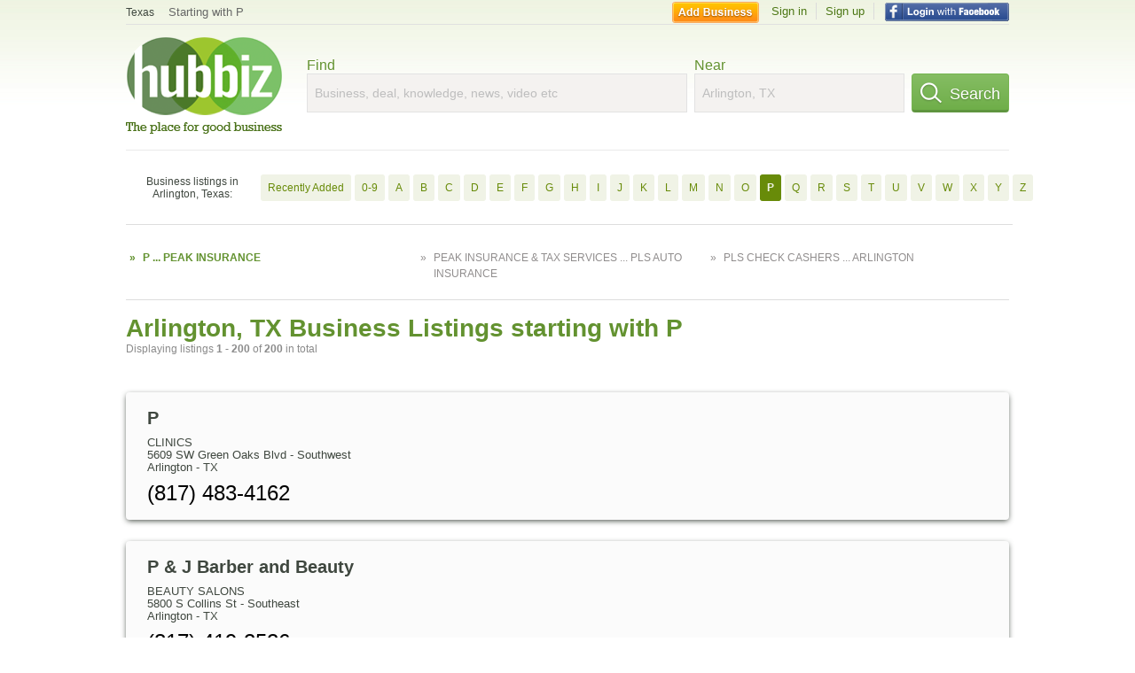

--- FILE ---
content_type: text/html; charset=utf-8
request_url: https://hub.biz/Arlington-TX/biz_by_letter/p/1
body_size: 18040
content:
<!doctype html>
<html xmlns="http://www.w3.org/1999/xhtml" xml:lang="en-us" lang="en-us" xmlns:og="http://opengraphprotocol.org/schema/" xmlns:fb="http://www.facebook.com/2008/fbml">
<head>
    <link rel="preload" href="https://use.typekit.net/pwy7yuk.js" as="script">
    <link rel="preconnect" href="https://fonts.gstatic.com" crossorigin>
    <script>
      (function(d) {
        let config = {
              kitId: 'pwy7yuk',
              scriptTimeout: 3000
            },
            h=d.documentElement,t=setTimeout(function(){h.className=h.className.replace(/\bwf-loading\b/g,"")+" wf-inactive";},config.scriptTimeout),tk=d.createElement("script"),f=false,s=d.getElementsByTagName("script")[0],a;h.className+=" wf-loading";tk.src='//use.typekit.net/'+config.kitId+'.js';tk.async=true;tk.onload=tk.onreadystatechange=function(){a=this.readyState;if(f||a&&a!="complete"&&a!="loaded")return;f=true;clearTimeout(t);try{Typekit.load(config)}catch(e){}};s.parentNode.insertBefore(tk,s)
      })(document);
    </script>
  <style>
    * {
      margin: 0;
      padding: 0;
    }
    html, body, div, span, applet, object, iframe, h1, h2, h3, h4, h5, h6, p, blockquote, pre, a, abbr, acronym, address, big, cite, code, del, dfn, em, font, img, ins, kbd, q, s, samp, small, strike, strong, sub, sup, tt, var, dl, dt, dd, ol, ul, li, fieldset, form, label, legend, table, caption, tbody, tfoot, thead, tr, th, td {
      border: 0;
      outline: 0;
      font-weight: inherit;
      font-style: inherit;
      font-size: 100%;
      font-family: inherit;
      vertical-align: baseline;
    }
    body {
      font-family: Roboto, sans-serif, Arial, Helvetica;
      font-size:0.78em;
    }
    .wf-loading body {
      font-family: Helvetica, Arial, sans-serif !important;
    }
  </style>
  <link rel="stylesheet" href="https://hubbiz.net/assets/application-59aa835d4ec6b6490ee25f29990f297ef5b00b74f6aedbe20fe0ed5885ace86b.css" media="screen" />    <meta http-equiv="content-type" content="text/html; charset=utf-8"/>
  <meta http-equiv="content-language" content="en-us" />
  <meta name="viewport" content="width=device-width, initial-scale=1, user-scalable=1, shrink-to-fit=no">
  
<script type="text/javascript">
  var PreHbz=PreHbz||{toRunStack:[],ran:!1,onStart:function(t){this.ran?t():this.toRunStack.push(t)}};
  var Hubbiz = Hubbiz || {};
  window._sf_startpt=(new Date()).getTime();
  window.__errorsEvents = window.__errorsEvents || [];
  window.__errorSent = false;
  window.__errG = window.__errG || [];
  window.addEventListener("error", (e) => {
    const m = 'BE: ' + e.message + ' ' + e.filename + ':' + e.lineno + ':' + e.colno + "\n" + e.stack;
    __errorsEvents.push(m); __errG.push(m);
  });
  window.site_domain = 'hub.biz';
  window.__HubbizProtocol = 'https://';
  window.__runOptions = {
    traceId: '14b3a54026a5e3f397271811f5434df2',
    spanId: '23e03f16b960949c',
    sampled: false,
    name: 'FrontendProduction',
    version: 'd760eb727'
  };
  window.__apmLabels = [['mobile', ''], ['be', 'backend_ok_bot']];
  window.__rumTName = 'business_by_letter#a2z_businesses';
  window.__HubbizAppEnv = 'production';
  window._hbzEvents = window._hbzEvents || [];
  window.google_map = 'AIzaSyAJ7E_Dk5us1l2SD4a0B1Mhj10SsxJzTQg';
</script>
  <title>Arlington, TX Businesses - P Jan 2026</title>
  <meta name="description" content="Companies in Arlington, TX by name: From P to PDQ TEMPORARIES with website, address, phone, reviews, photos and more information." />
  <base href="https://hub.biz" />
  <meta name="format-detection" content="telephone=no"/>
  
  <meta name="csrf-param" content="authenticity_token" />
<meta name="csrf-token" content="-L8AG04pbTzvD3GA51FimLWxsZ5ebX-JLIUmCYnvttyLBHGhbVE9NtiEbEMatiC5Tgx8mu-D_k_4q-fyqUPPZw" />  <link rel="canonical" href="https://hub.biz/Arlington-TX/biz_by_letter/p/1">
  <link rel="shortcut icon" href="https://hubbiz.net/images/favicon.ico" />
  <meta name="theme-color" content="#dfedb7">
  <meta http-equiv='content-language' content="en-us">
  <script>window.google_analytics_uacct = "UA-18725618-1";</script>
<script src="https://hubbiz.net/assets/libs-0d723d3da57d1b1784fa1da02bde441f4075df9d55bff43054722abdd39be4e1.js" defer="defer"></script><script src="https://hubbiz.net/assets/libs_1-09b7874bd20036ee727971d60cd797b60c3dbc23f1b4b7a36c1e04aadd05c83f.js" defer="defer"></script><script src="https://hubbiz.net/assets/libs_2-680b3096df9edd12ab871378d8cb27397102886961ac0ab070ab06864a0ff73f.js" defer="defer"></script><script src="https://hubbiz.net/assets/application-8ebcb35400847ead0b46dcb69834ccb257ba7518bcecff2caed4eb42df18e513.js" defer="defer"></script><script src="https://hubbiz.net/assets/packery.pkgd.min-c04747e4f2c95a5ef755ef0444108b2f3f941a6ffa6b6481e96f849f339c5e35.js" defer="defer"></script>  <script src="https://hubbiz.net/assets/search_box-598c590128f23f6d0f2621d12e26329e7529f3666c1283c4c6cd87a1926b1522.js" defer="defer"></script>    <link rel="stylesheet" href="https://hubbiz.net/assets/desktop/search-eb26a88fc1e6e20cb2930dce4d936c18f380d7ce2f53ee5c2726315bdd6b401d.css" media="screen" />
<link rel="stylesheet" href="https://hubbiz.net/assets/add_business-029f37e6ac95a16065706ea509d453f817ca5a709560271e16d8d7dd7e904c98.css" media="screen" />
<link rel="stylesheet" href="https://hubbiz.net/assets/desktop/three-column-3c4d42eceeaf7798112e515b42311e63a9c00051ae14373e621f1d5aba56d785.css" media="screen" />
  <script src="https://hubbiz.net/assets/desktop/search-eb7ff681bd6b41853e97b72fbdd7ce72c9170da46a03c888dfec4b7b07b47658.js" defer="defer"></script>
</head>
<body>
<header id="big_header">
  <div id="header_container">
    <nav id="top-header">
      <div class="wrap-header-left">
        <div class="h_bc_container">
          <div class="h_bc">
            <div itemscope itemtype="https://schema.org/BreadcrumbList">
              <div class="h_current_loc" itemprop="itemListElement" itemscope itemtype="https://schema.org/ListItem">
                <meta itemprop="position" content="1" />
                <div class="h_city h_def_location">
                  <a href="https://hub.biz/tx/" itemprop="item"><span itemprop="name">Texas</span></a>
                </div>
              </div>
                <div class="h_current_cat" itemprop="itemListElement" itemscope itemtype="https://schema.org/ListItem">
                  <meta itemprop="position" content="2" />
                  <a href="https://hub.biz/Arlington-TX/" style="background-image:none;" class="h_cur_link" itemprop="item">
                    <span itemprop="name">Starting with P</span></a>
                </div>
            </div>
          </div>
        </div>
      </div> <!--  end wrap header left  -->
      <div class="wrap-header-right"> <!--  wrap header right  -->
        <div id="sel_recent">
        </div>
          <div id="h_signin">
            <a href="#"
               rel="nofollow"
               onclick="var fbwindow = window.open('https://hub.biz/connect_to_facebook?url='+location.href,'fbwindow','height=400,width=600');fbwindow.focus();return false;" class="facebook-login" id="hubbiz-facebook-login"></a>
            <a id="h_lsignup" rel="nofollow" href="https://hub.biz/users/sign_up?from=business_by_letter_a2z_businesses">Sign up</a>
            <a id="h_lsignin" rel="nofollow" href="https://hub.biz/users/sign_in?from=business_by_letter_a2z_businesses">Sign in</a>
            <a id="h_add_biz" rel="nofollow" href="https://hub.biz/business_registration/pick_domain?s=h-business_by_letter-a2z_businesses">Add Business</a>
          </div>
      </div><!--  end wrap header right  -->
    </nav>
      <a href="https://hub.biz" class="logo" title="Hubbiz"></a>
      <div id="search-box" class="sb-params">
  <form action="https://hub.biz/Arlington-TX/search" method="get">
    <div class="q-col">
      <label for="keyword">Find</label><input type="text" name="q"  id="keyword" placeholder="Business, deal, knowledge, news, video etc" />
    </div>
    <div class="n-col">
      <label for="near-input">Near</label><input type="text" id="near-input" class="near" name="near" placeholder="Arlington, TX" value="">
    </div>
    <button id="home_s_send" type="submit" class="s-col"><span class="icon-h"></span>&nbsp;Search</button>
    <input type="hidden" class="default-location" value="Arlington, TX">
      <input type="hidden" name="qf" value="business_by_letter-a2z_businesses" id="qf">
    <input type="hidden" id="geo_id" name="geo_id">
  </form>
</div>

        <div style="height: 16px; display: block;width: 100%;float:left;"></div>
      <div class="clear"></div>
  </div>
</header>
<div id="body">

<script>var this_page = 'search_results';</script>
  <div class="by-letter-results">
      <section class="by-letter-biz">
        <h2>Business listings in Arlington, Texas:</h2>
      <a class="newly" href="/Arlington-TX/recently-added">Recently Added</a>
        <a href="/Arlington-TX/biz_by_letter/0-9/1">0-9</a>
        <a href="/Arlington-TX/biz_by_letter/a/1">A</a>
        <a href="/Arlington-TX/biz_by_letter/b/1">B</a>
        <a href="/Arlington-TX/biz_by_letter/c/1">C</a>
        <a href="/Arlington-TX/biz_by_letter/d/1">D</a>
        <a href="/Arlington-TX/biz_by_letter/e/1">E</a>
        <a href="/Arlington-TX/biz_by_letter/f/1">F</a>
        <a href="/Arlington-TX/biz_by_letter/g/1">G</a>
        <a href="/Arlington-TX/biz_by_letter/h/1">H</a>
        <a href="/Arlington-TX/biz_by_letter/i/1">I</a>
        <a href="/Arlington-TX/biz_by_letter/j/1">J</a>
        <a href="/Arlington-TX/biz_by_letter/k/1">K</a>
        <a href="/Arlington-TX/biz_by_letter/l/1">L</a>
        <a href="/Arlington-TX/biz_by_letter/m/1">M</a>
        <a href="/Arlington-TX/biz_by_letter/n/1">N</a>
        <a href="/Arlington-TX/biz_by_letter/o/1">O</a>
        <a class="current-letter" href="/Arlington-TX/biz_by_letter/p/1">P</a>
        <a href="/Arlington-TX/biz_by_letter/q/1">Q</a>
        <a href="/Arlington-TX/biz_by_letter/r/1">R</a>
        <a href="/Arlington-TX/biz_by_letter/s/1">S</a>
        <a href="/Arlington-TX/biz_by_letter/t/1">T</a>
        <a href="/Arlington-TX/biz_by_letter/u/1">U</a>
        <a href="/Arlington-TX/biz_by_letter/v/1">V</a>
        <a href="/Arlington-TX/biz_by_letter/w/1">W</a>
        <a href="/Arlington-TX/biz_by_letter/x/1">X</a>
        <a href="/Arlington-TX/biz_by_letter/y/1">Y</a>
        <a href="/Arlington-TX/biz_by_letter/z/1">Z</a>
  </section>

      <div class="name-lines">
    <a href="/Arlington-TX/biz_by_letter/p/1" class="is-current">P ... Peak Insurance</a>
    <a href="/Arlington-TX/biz_by_letter/p/2" >Peak Insurance &amp; Tax Services ... PLS Auto Insurance</a>
    <a href="/Arlington-TX/biz_by_letter/p/3" >PLS Check Cashers ... Arlington</a>
</div>

  </div>


<div id="results-page" class="city-page">
  
  <main class="middle">
      <div class="header-wrap">
        <h1>Arlington, TX Business Listings starting with P</h1>
        <span>Displaying listings <b>1&nbsp;-&nbsp;200</b> of <b>200</b> in total</span>
      </div>
      
        <div id="search_results_container" style="padding-top: 18px;">
          
          <div id="search_results">
            
            <section><ul class="card-listings"><li >
  <h2><a href="https://p-tx-6.hub.biz">P</a></h2>
  <p class="c">Clinics</p>     <div class="address">
    <p>5609 SW Green Oaks Blvd - Southwest</p>
<p><span>Arlington</span> - <span>TX</span></p>
    </div>
    <p class="phone_biz_stub"><i class="fa fa-phone"></i> (817) 483-4162</p>
</li>
<li >
  <h2><a href="https://exclusive-beauty-barber.hub.biz">P &amp; J Barber and Beauty</a></h2>
  <p class="c">Beauty Salons</p>     <div class="address">
    <p>5800 S Collins St - Southeast</p>
<p><span>Arlington</span> - <span>TX</span></p>
    </div>
    <p class="phone_biz_stub"><i class="fa fa-phone"></i> (817) 419-2526</p>
</li>
<li >
  <h2><a href="https://p-m-quality-construction-tx-1.hub.biz">P &amp; M Quality Construction</a></h2>
  <p class="c">Ceiling & Electric Fans</p>     <div class="address">
    <p>Po Box 171012 - Southwest</p>
<p><span>Arlington</span> - <span>TX</span></p>
    </div>
    <p class="phone_biz_stub"><i class="fa fa-phone"></i> (817) 478-2004</p>
</li>
<li >
  <h2><a href="https://p-m-transportation.hub.biz">P &amp; M Transportation</a></h2>
  <p class="c">Trucking Long Haul</p>     <div class="address">
    <p>918 Dunkirk Ln - Southeast</p>
<p><span>Arlington</span> - <span>TX</span></p>
    </div>
    <p class="phone_biz_stub"><i class="fa fa-phone"></i> (817) 417-6400</p>
</li>
<li >
  <h2><a href="https://p-s-auto-repair-tx.hub.biz">P &amp; S Auto Repair</a></h2>
  <p class="c">Auto Maintenance & Repair Services</p>     <div class="address">
    <p>1801 E Abram St - East</p>
<p><span>Arlington</span> - <span>TX</span></p>
    </div>
    <p class="phone_biz_stub"><i class="fa fa-phone"></i> (817) 861-0079</p>
</li>
<li >
  <h2><a href="https://p-u-transport.hub.biz">P &amp; U Transport</a></h2>
  <p class="c">Transportation</p>     <div class="address">
    <p>714 N Watson Rd Ste 328 - East</p>
<p><span>Arlington</span> - <span>TX</span></p>
    </div>
    <p class="phone_biz_stub"><i class="fa fa-phone"></i> (817) 385-0327</p>
</li>
<li >
  <h2><a href="https://p-c-x-technologies.hub.biz">PCX Technologies</a></h2>
  <p class="c">Computer Networks</p>     <div class="address">
    <p>2023 Crossbow Ln - Southwest</p>
<p><span>Arlington</span> - <span>TX</span></p>
    </div>
    <p class="phone_biz_stub"><i class="fa fa-phone"></i> (817) 467-6232</p>
</li>
<li >
  <h2><a href="https://p-hi-med-8.hub.biz">P HI Med 8</a></h2>
  <p class="c">Health Care Plans</p>     <div class="address">
    <p>431 Omega Dr - East</p>
<p><span>Arlington</span> - <span>TX</span></p>
    </div>
    <p class="phone_biz_stub"><i class="fa fa-phone"></i> (817) 465-9791</p>
</li>
<li >
  <h2><a href="https://p-r-enterprises.hub.biz">PR Enterprises</a></h2>
  <p class="c">Dentists</p>     <div class="address">
    <p>3825 W Green Oaks Blvd - West</p>
<p><span>Arlington</span> - <span>TX</span></p>
    </div>
    <p class="phone_biz_stub"><i class="fa fa-phone"></i> (817) 446-5067</p>
</li>
<li >
  <h2><a href="https://p-s-i-group-tx.hub.biz">PSI Group</a></h2>
  <p class="c">Courier Service</p>     <div class="address">
    <p>3201 E Arkansas Ln - East</p>
<p><span>Arlington</span> - <span>TX</span></p>
    </div>
    <p class="phone_biz_stub"><i class="fa fa-phone"></i> (817) 633-9045</p>
</li>
<li >
  <h2><a href="https://p-j-f-quality-assurance-construction-co-inc.hub.biz">P. J. F. Quality Assurance Construction</a></h2>
  <p class="c">Builders & Contractors</p>     <div class="address">
    <p>Southwest</p>
<p><span>Arlington</span> - <span>TX</span></p>
    </div>
    <p class="phone_biz_stub"><i class="fa fa-phone"></i> (817) 226-6838</p>
</li>
<li >
  <h2><a href="https://p-a-c-systems-inc.hub.biz">P.a.c. Systems Inc - Local Number</a></h2>
  <p class="c">Fire Alarm Systems</p>     <div class="address">
    <p>751 109th St - East</p>
<p><span>Arlington</span> - <span>TX</span></p>
    </div>
    <p class="phone_biz_stub"><i class="fa fa-phone"></i> (817) 640-2223</p>
</li>
<li >
  <h2><a href="https://p-f-changs-tx.hub.biz">P.F. Chang&#39;s - Highlands</a></h2>
  <p class="c">Restaurants/Food & Dining</p>     <div class="address">
    <p>215 E Interstate 20 - East</p>
<p><span>Arlington</span> - <span>TX</span></p>
    </div>
    <p class="phone_biz_stub"><i class="fa fa-phone"></i> (817) 375-8690</p>
</li>
<li >
  <h2><a href="https://p-f-changs-tx-2.hub.biz">P.F. Chang&#39;s China Bistro</a></h2>
  <p class="c">Asian Restaurants</p>     <div class="address">
    <p>215 E Interstate 20 - East</p>
<p><span>Arlington</span> - <span>TX</span></p>
    </div>
    <p class="phone_biz_stub"><i class="fa fa-phone"></i> (817) 375-8076</p>
</li>
<li >
  <h2><a href="https://p-h-casters-tx-1.hub.biz">P&amp;H Casters</a></h2>
  <p class="c">Casters & Glides</p>     <div class="address">
    <p>1016 W Harris Rd - Southeast</p>
<p><span>Arlington</span> - <span>TX</span></p>
    </div>
    <p class="phone_biz_stub"><i class="fa fa-phone"></i> (817) 468-3850</p>
</li>
<li >
  <h2><a href="https://paaco-arlington-tx-tx.hub.biz">Paaco</a></h2>
  <p class="c">Used Cars, Trucks & Vans</p>     <div class="address">
    <p>3200 E Randol Mill Rd - East</p>
<p><span>Arlington</span> - <span>TX</span></p>
    </div>
    <p class="phone_biz_stub"><i class="fa fa-phone"></i> (817) 385-0226</p>
</li>
<li >
  <h2><a href="https://paaco-automotive-tx.hub.biz">Paaco Automotive</a></h2>
  <div class="d">Financing, Auto Dealers Used Cars</div>
  <p class="c">Used Cars, Trucks & Vans</p>     <div class="address">
    <p>3200 E Randol Mill Rd - East</p>
<p><span>Arlington</span> - <span>TX</span></p>
    </div>
    <p class="phone_biz_stub"><i class="fa fa-phone"></i> (817) 640-6227</p>
</li>
<li >
  <h2><a href="https://pace-s-transport.hub.biz">Pace&#39;s Transport</a></h2>
  <p class="c">Transportation</p>     <div class="address">
    <p>1705 W Division St - West</p>
<p><span>Arlington</span> - <span>TX</span></p>
    </div>
    <p class="phone_biz_stub"><i class="fa fa-phone"></i> (817) 548-8019</p>
</li>
<li >
  <h2><a href="https://pacesetter-personnel-services-1-tx.hub.biz">Pacesetter Personnel Services</a></h2>
  <p class="c">Employment Agencies</p>     <div class="address">
    <p>1306 S Cooper St - Central</p>
<p><span>Arlington</span> - <span>TX</span></p>
    </div>
    <p class="phone_biz_stub"><i class="fa fa-phone"></i> (817) 860-0202</p>
</li>
<li >
  <h2><a href="https://pacific-gifts-and-shoes.hub.biz">Pacific Gifts and Shoes</a></h2>
  <p class="c">Cards Stationery & Giftwrap</p>     <div class="address">
    <p>2202 New York Ave - East</p>
<p><span>Arlington</span> - <span>TX</span></p>
    </div>
    <p class="phone_biz_stub"><i class="fa fa-phone"></i> (817) 276-0980</p>
</li>
<li >
  <h2><a href="https://pacific-locksmith-tx-1.hub.biz">Pacific Locksmith</a></h2>
  <p class="c">Locksmiths</p>     <div class="address">
    <p>544 W Randol Mill Rd - Central</p>
<p><span>Arlington</span> - <span>TX</span></p>
    </div>
    <p class="phone_biz_stub"><i class="fa fa-phone"></i> (817) 583-7442</p>
</li>
<li >
  <h2><a href="https://pacific-products.hub.biz">Pacific Products</a></h2>
  <p class="c">Chemical Manufacturers</p>     <div class="address">
    <p>3403 E Abram St - East</p>
<p><span>Arlington</span> - <span>TX</span></p>
    </div>
    <p class="phone_biz_stub"><i class="fa fa-phone"></i> (817) 640-1414</p>
</li>
<li >
  <h2><a href="https://pacific-pure-water-tx.hub.biz">Pacific Pure Water</a></h2>
  <p class="c">Water Coolers & Bottled Water</p>     <div class="address">
    <p>2220 S Collins St Ste B - East</p>
<p><span>Arlington</span> - <span>TX</span></p>
    </div>
    <p class="phone_biz_stub"><i class="fa fa-phone"></i> (817) 299-8989</p>
</li>
<li >
  <h2><a href="https://pacific-sales-tx-15.hub.biz">Pacific Sales</a></h2>
  <p class="c">Bathroom Planning & Remodeling</p>     <div class="address">
    <p>1730 Pleasant Pl - West</p>
<p><span>Arlington</span> - <span>TX</span></p>
    </div>
    <p class="phone_biz_stub"><i class="fa fa-phone"></i> (817) 419-1641</p>
</li>
<li >
  <h2><a href="https://pacific-sunwear-tx-8.hub.biz">Pacific Sunwear</a></h2>
  <p class="c">Clothing Stores</p>     <div class="address">
    <p>3811 S Cooper St Ste 2416 - East</p>
<p><span>Arlington</span> - <span>TX</span></p>
    </div>
    <p class="phone_biz_stub"><i class="fa fa-phone"></i> (817) 557-1377</p>
</li>
<li >
  <h2><a href="https://paciugo-gelato-caffe-tx-9.hub.biz">Paciugo</a></h2>
  <p class="c">Ice Cream & Frozen Yogurt</p>     <div class="address">
    <p>3811 S Cooper St</p>
<p><span>Arlington</span> - <span>TX</span></p>
    </div>
    <p class="phone_biz_stub"><i class="fa fa-phone"></i> (817) 557-6277</p>
    <a class="menu-link" href="https://paciugo-gelato-caffe-tx-9.hub.biz/app/online-menu">Online Menu</a>
</li>
<li >
  <h2><a href="https://paciugo-italian-gelato-renaissance-tx-10-merged-to-24282531.hub.biz">Paciugo Italian Gelato Renaissance</a></h2>
  <p class="c">Ice Cream & Frozen Yogurt</p>     <div class="address">
    <p>3811 S Cooper St - East</p>
<p><span>Arlington</span> - <span>TX</span></p>
    </div>
    <p class="phone_biz_stub"><i class="fa fa-phone"></i> (817) 472-8000</p>
</li>
<li >
  <h2><a href="https://package-graphics.hub.biz">Package Graphics</a></h2>
  <p class="c">Graphic Design Services</p>     <div class="address">
    <p>2016 E Randol Mill Rd - East</p>
<p><span>Arlington</span> - <span>TX</span></p>
    </div>
    <p class="phone_biz_stub"><i class="fa fa-phone"></i> (817) 460-3181</p>
</li>
<li >
  <h2><a href="https://p-a-s-s-packing-shipping-specialists.hub.biz">Packaging and Shipping Specialists</a></h2>
  <div class="d">Packing, Shipping &amp; Packaging Services</div>
  <p class="c">Mail Box Rental Services</p>     <div class="address">
    <p>5904 S Cooper St Ste 104 - Southwest</p>
<p><span>Arlington</span> - <span>TX</span></p>
    </div>
    <p class="phone_biz_stub"><i class="fa fa-phone"></i> (817) 467-7015</p>
</li>
<li >
  <h2><a href="https://packaging-corporation-of-america-tx-7.hub.biz">Packaging Corporation of America</a></h2>
  <p class="c">Packaging, Shipping & Labeling Services</p>     <div class="address">
    <p>1001 113th St - North</p>
<p><span>Arlington</span> - <span>TX</span></p>
    </div>
    <p class="phone_biz_stub"><i class="fa fa-phone"></i> (817) 987-4742</p>
</li>
<li >
  <h2><a href="https://packaging-store-moving-center-tx.hub.biz">Packaging Store &amp; Moving Center</a></h2>
  <p class="c">Business Services</p>     <div class="address">
    <p>915 W Mayfield Rd Ste 103</p>
<p><span>Arlington</span> - <span>TX</span></p>
    </div>
    <p class="phone_biz_stub"><i class="fa fa-phone"></i> (817) 795-2661</p>
</li>
<li >
  <h2><a href="https://packing-corporation-of-america-tx-1.hub.biz">Packing Corporation of America</a></h2>
  <p class="c">Boxes Corrugated & Fiber</p>     <div class="address">
    <p>1000 N Great Southwest Pkwy - East</p>
<p><span>Arlington</span> - <span>TX</span></p>
    </div>
    <p class="phone_biz_stub"><i class="fa fa-phone"></i> (817) 987-4742</p>
</li>
<li >
  <h2><a href="https://packithub-llcarlington.hub.biz">Packithub,</a></h2>
  <p class="c">Business Planning & Consulting</p>     <div class="address">
    <p>2116 Exchange Dr. - East</p>
<p><span>Arlington</span> - <span>TX</span></p>
    </div>
    <p class="phone_biz_stub"><i class="fa fa-phone"></i> (844) 646-0606</p>
</li>
<li >
  <h2><a href="https://pacsun-austin-tx-tx.hub.biz">Pacsun</a></h2>
  <p class="c">Clothing Stores</p>     <div class="address">
    <p>3815 S Cooper St - East</p>
<p><span>Arlington</span> - <span>TX</span></p>
    </div>
    <p class="phone_biz_stub"><i class="fa fa-phone"></i> (817) 557-1377</p>
</li>
<li >
  <h2><a href="https://paddock-southwest-tx.hub.biz">Paddock Southwest</a></h2>
  <p class="c">Swimming Pools Contractors</p>     <div class="address">
    <p>Paddock - Southwest</p>
<p><span>Arlington</span> - <span>TX</span></p>
    </div>
    <p class="phone_biz_stub"><i class="fa fa-phone"></i> (817) 276-0674</p>
</li>
<li >
  <h2><a href="https://padgett-david.hub.biz">Padgett David</a></h2>
  <p class="c">Real Estate Inspectors</p>     <div class="address">
    <p>Southwest</p>
<p><span>Arlington</span> - <span>TX</span></p>
    </div>
    <p class="phone_biz_stub"><i class="fa fa-phone"></i> (817) 461-5205</p>
</li>
<li >
  <h2><a href="https://page-k.hub.biz">Page K</a></h2>
  <p class="c">Real Estate</p>     <div class="address">
    <p>Southwest</p>
<p><span>Arlington</span> - <span>TX</span></p>
    </div>
    <p class="phone_biz_stub"><i class="fa fa-phone"></i> (817) 860-7653</p>
</li>
<li >
  <h2><a href="https://page-terri-psychotherapist-counselor.hub.biz">Page Terri Psychotherapist Counselor</a></h2>
  <p class="c">Marriage & Family Counselors</p>     <div class="address">
    <p>3900 Morris Ln - West</p>
<p><span>Arlington</span> - <span>TX</span></p>
    </div>
    <p class="phone_biz_stub"><i class="fa fa-phone"></i> (817) 690-0523</p>
</li>
<li >
  <h2><a href="https://paint-ball-hit-run.hub.biz">Paint Ball Hit &amp; Run - Metro</a></h2>
  <p class="c">Paintball Facilities</p>     <div class="address">
    <p>Southwest</p>
<p><span>Arlington</span> - <span>TX</span></p>
    </div>
    <p class="phone_biz_stub"><i class="fa fa-phone"></i> (817) 461-7768</p>
</li>
<li >
  <h2><a href="https://paint-less-dent-repair-services.hub.biz">Paint Less Dent Repair Services</a></h2>
  <p class="c">Repair Services</p>     <div class="address">
    <p>2627 S Cooper St - East</p>
<p><span>Arlington</span> - <span>TX</span></p>
    </div>
    <p class="phone_biz_stub"><i class="fa fa-phone"></i> (817) 363-0153</p>
</li>
<li >
  <h2><a href="https://painting-with-a-twist-tx-52.hub.biz">Painting With A Twist</a></h2>
  <p class="c">Fine Arts Schools</p>     <div class="address">
    <p>4001 W Green Oaks Blvd Ste 123 - West</p>
<p><span>Arlington</span> - <span>TX</span></p>
    </div>
    <p class="phone_biz_stub"><i class="fa fa-phone"></i> (682) 888-7352</p>
</li>
<li >
    <a rel="nofollow" class="logo-link" href="https://paintlessdentschool.hub.biz">
      <img src="https://assets-hubbiz.s3.amazonaws.com/business/logo/44089932/medium_paintlessdentschool_main_photo.webp.jpeg" alt="Paintless Dent School in Arlington, TX Education" width="120"/>
</a>  <h2><a href="https://paintlessdentschool.hub.biz">Paintless Dent School</a></h2>
  <p class="c">Education</p>     <div class="address">
    <p>420 Lillard Dr. #207</p>
<p><span>Arlington</span> - <span>TX</span></p>
    </div>
    <p class="phone_biz_stub"><i class="fa fa-phone"></i> (832) 460-3464</p>
</li>
<li >
  <h2><a href="https://pair-up-wireless-llc.hub.biz">Pair Up Wireless</a></h2>
  <p class="c">Cellular & Mobile Telephone Service</p>     <div class="address">
    <p>3200 S Cooper St - West</p>
<p><span>Arlington</span> - <span>TX</span></p>
    </div>
    <p class="phone_biz_stub"><i class="fa fa-phone"></i> (817) 538-9877</p>
</li>
<li >
  <h2><a href="https://paisely-full-service-carwash-inc.hub.biz">Paisely Full Service Carwash</a></h2>
  <p class="c">Car Washing & Detailing</p>     <div class="address">
    <p>2200 N Collins St - North</p>
<p><span>Arlington</span> - <span>TX</span></p>
    </div>
    <p class="phone_biz_stub"><i class="fa fa-phone"></i> (817) 274-0787</p>
</li>
<li >
  <h2><a href="https://paisleys-full-service-car-wash-oil-change.hub.biz">Paisley&#39;s Full Service Car Wash &amp; Oil Change Centers - Metro</a></h2>
  <p class="c">Auto Washing, Waxing & Polishing</p>     <div class="address">
    <p>2200 N Collins St - North</p>
<p><span>Arlington</span> - <span>TX</span></p>
    </div>
    <p class="phone_biz_stub"><i class="fa fa-phone"></i> (817) 265-3384</p>
</li>
<li >
  <h2><a href="https://paisleys-full-service-car-wash-oil-change-1.hub.biz">Paisley&#39;s Full Service Car Wash &amp; Oil Change Centers - Metro Number St</a></h2>
  <p class="c">Auto Washing, Waxing & Polishing</p>     <div class="address">
    <p>2200 N Collins St - North</p>
<p><span>Arlington</span> - <span>TX</span></p>
    </div>
    <p class="phone_biz_stub"><i class="fa fa-phone"></i> (817) 265-3384</p>
</li>
<li >
  <h2><a href="https://vision-palace-tx.hub.biz">Palace</a></h2>
  <p class="c">Beauty Salons</p>     <div class="address">
    <p>2208 S Fielder Rd - West</p>
<p><span>Arlington</span> - <span>TX</span></p>
    </div>
    <p class="phone_biz_stub"><i class="fa fa-phone"></i> (817) 460-8882</p>
</li>
<li >
  <h2><a href="https://palace-nail-spa-tx-1.hub.biz">Palace Nail Spa</a></h2>
  <p class="c">Manicurists & Pedicurists</p>     <div class="address">
    <p>4101 W Green Oaks Blvd Ste 301 - West</p>
<p><span>Arlington</span> - <span>TX</span></p>
    </div>
    <p class="phone_biz_stub"><i class="fa fa-phone"></i> (817) 672-5075</p>
</li>
<li >
  <h2><a href="https://paladini-financial-management.hub.biz">Paladini Financial Management</a></h2>
  <p class="c">Investment Services & Advisors</p>     <div class="address">
    <p>1161 Corporate Dr W - North</p>
<p><span>Arlington</span> - <span>TX</span></p>
    </div>
    <p class="phone_biz_stub"><i class="fa fa-phone"></i> (214) 227-8833</p>
</li>
<li >
  <h2><a href="https://el-chambon-tx.hub.biz">Paleteria Michoacana</a></h2>
  <p class="c">Restaurants/Food & Dining</p>     <div class="address">
    <p>2020 Mansfield Webb Road</p>
<p><span>Arlington</span> - <span>TX</span></p>
    </div>
    <p class="phone_biz_stub"><i class="fa fa-phone"></i> (682) 330-6064</p>
    <a class="menu-link" href="https://el-chambon-tx.hub.biz/app/online-menu">Online Menu</a>
</li>
<li >
  <h2><a href="https://paleteria-y-neveria-durango.hub.biz">Paleteria Y Neveria Durango</a></h2>
  <p class="c">Ice Cream & Frozen Yogurt</p>     <div class="address">
    <p>2107 Sherry St - East</p>
<p><span>Arlington</span> - <span>TX</span></p>
    </div>
    <p class="phone_biz_stub"><i class="fa fa-phone"></i> (817) 861-5444</p>
</li>
<li >
  <h2><a href="https://palm-beach-tan-tx-122.hub.biz">Palm Beach Tan</a></h2>
  <div class="d">Spas &amp; Salons</div>
  <p class="c">Tanning Salons</p>     <div class="address">
    <p>4407 Little Rd Ste 625 - West</p>
<p><span>Arlington</span> - <span>TX</span></p>
    </div>
    <p class="phone_biz_stub"><i class="fa fa-phone"></i> (817) 478-5085</p>
</li>
<li >
  <h2><a href="https://palm-beach-tan-tx-40.hub.biz">Palm Beach Tan - No 0031</a></h2>
  <p class="c">Tanning Salons</p>     <div class="address">
    <p>5910 W Interstate 20 - Southwest</p>
<p><span>Arlington</span> - <span>TX</span></p>
    </div>
    <p class="phone_biz_stub"><i class="fa fa-phone"></i> (817) 483-7271</p>
</li>
<li >
  <h2><a href="https://palmarozzi-nick-iii-attorney.hub.biz">Palmarozzi Nick III Attorney</a></h2>
  <p class="c">Attorneys</p>     <div class="address">
    <p>2301 E Lamar Blvd - North</p>
<p><span>Arlington</span> - <span>TX</span></p>
    </div>
    <p class="phone_biz_stub"><i class="fa fa-phone"></i> (817) 640-0465</p>
</li>
<li >
  <h2><a href="https://palmer-consulting.hub.biz">Palmer Consulting</a></h2>
  <p class="c">Computer Software Service</p>     <div class="address">
    <p>1707 Martinique CT - North</p>
<p><span>Arlington</span> - <span>TX</span></p>
    </div>
    <p class="phone_biz_stub"><i class="fa fa-phone"></i> (817) 801-8744</p>
</li>
<li >
  <h2><a href="https://palmer-dc.hub.biz">Palmer DC</a></h2>
  <p class="c">Chiropractor</p>     <div class="address">
    <p>5714 Roundup Trl - Southwest</p>
<p><span>Arlington</span> - <span>TX</span></p>
    </div>
    <p class="phone_biz_stub"><i class="fa fa-phone"></i> (817) 483-9855</p>
</li>
<li >
  <h2><a href="https://palmer-johnson.hub.biz">Palmer Johnson</a></h2>
  <p class="c">Automotive Parts, Equipment & Supplies</p>     <div class="address">
    <p>608 112Th St - East</p>
<p><span>Arlington</span> - <span>TX</span></p>
    </div>
    <p class="phone_biz_stub"><i class="fa fa-phone"></i> (817) 652-1402</p>
</li>
<li >
  <h2><a href="https://palos-verdes-townhomes.hub.biz">Palos Verdes Townhomes</a></h2>
  <p class="c">Apartments & Rental Apartments Operators</p>     <div class="address">
    <p>5223 Camino Verdes Blvd - Southeast</p>
<p><span>Arlington</span> - <span>TX</span></p>
    </div>
    <p class="phone_biz_stub"><i class="fa fa-phone"></i> (817) 467-2466</p>
</li>
<li >
  <h2><a href="https://paloverde.hub.biz">Paloverde</a></h2>
  <p class="c">Landscaping</p>     <div class="address">
    <p>319 Camp Creek Dr - Southeast</p>
<p><span>Arlington</span> - <span>TX</span></p>
    </div>
    <p class="phone_biz_stub"><i class="fa fa-phone"></i> (817) 557-0647</p>
</li>
<li >
  <h2><a href="https://paloverde-landscape-lawn-services.hub.biz">Paloverde Landscape &amp; Lawn Services</a></h2>
  <p class="c">Ornamental Nursery Services</p>     <div class="address">
    <p>Southwest</p>
<p><span>Arlington</span> - <span>TX</span></p>
    </div>
    <p class="phone_biz_stub"><i class="fa fa-phone"></i> (817) 832-9433</p>
</li>
<li >
  <h2><a href="https://pama-management-tx.hub.biz">Pama Management</a></h2>
  <p class="c">Property Management</p>     <div class="address">
    <p>2109 Dr Apt 1097 - Southwest</p>
<p><span>Arlington</span> - <span>TX</span></p>
    </div>
    <p class="phone_biz_stub"><i class="fa fa-phone"></i> (817) 801-3333</p>
</li>
<li >
  <h2><a href="https://hill-pamela-acct.hub.biz">Pamela Hill Acct</a></h2>
  <p class="c">Accounting, Auditing & Bookkeeping Services</p>     <div class="address">
    <p>6204 Sierra CT - West</p>
<p><span>Arlington</span> - <span>TX</span></p>
    </div>
    <p class="phone_biz_stub"><i class="fa fa-phone"></i> (817) 561-7057</p>
</li>
<li >
  <h2><a href="https://pams-hair-designs.hub.biz">Pams Hair Designs</a></h2>
  <p class="c">Beauty Salons</p>     <div class="address">
    <p>520 Fossil Lake CT - Southeast</p>
<p><span>Arlington</span> - <span>TX</span></p>
    </div>
    <p class="phone_biz_stub"><i class="fa fa-phone"></i> (817) 808-6971</p>
</li>
<li >
  <h2><a href="https://pan-american-assn-opthamology.hub.biz">Pan American Assn Opthamology</a></h2>
  <p class="c">Societies & Foundation Associations</p>     <div class="address">
    <p>1301 S Bowen Rd - Pantego</p>
<p><span>Arlington</span> - <span>TX</span></p>
    </div>
    <p class="phone_biz_stub"><i class="fa fa-phone"></i> (817) 275-7553</p>
</li>
<li >
  <h2><a href="https://pan-american-import-enterprise.hub.biz">Pan American Import Enterprise</a></h2>
  <p class="c">Importers</p>     <div class="address">
    <p>415 Duncan Perry Rd - East</p>
<p><span>Arlington</span> - <span>TX</span></p>
    </div>
    <p class="phone_biz_stub"><i class="fa fa-phone"></i> (817) 695-1196</p>
</li>
<li >
  <h2><a href="https://pan-asia-tx.hub.biz">Pan Asia</a></h2>
  <p class="c">Restaurants/Food & Dining</p>     <div class="address">
    <p>5835 West I-20</p>
<p><span>Arlington</span> - <span>TX</span></p>
    </div>
    <p class="phone_biz_stub"><i class="fa fa-phone"></i> (817) 483-9888</p>
    <a class="menu-link" href="https://pan-asia-tx.hub.biz/app/online-menu">Online Menu</a>
</li>
<li >
  <h2><a href="https://pan-asia-buffet-cusine-tx.hub.biz">Pan Asia Buffet &amp; Cusine</a></h2>
  <p class="c">Restaurants/Food & Dining</p>     <div class="address">
    <p>5835 W Interstate 20 - West</p>
<p><span>Arlington</span> - <span>TX</span></p>
    </div>
    <p class="phone_biz_stub"><i class="fa fa-phone"></i> (817) 483-9888</p>
</li>
<li >
  <h2><a href="https://pan-american-association-of-opthamology.hub.biz">Pan-American Association of Opthamology</a></h2>
  <p class="c">Societies & Foundation Associations</p>     <div class="address">
    <p>1301 S Bowen Rd Ste 365 - West</p>
<p><span>Arlington</span> - <span>TX</span></p>
    </div>
    <p class="phone_biz_stub"><i class="fa fa-phone"></i> (817) 275-7553</p>
</li>
<li >
  <h2><a href="https://panaderia-el-angel.hub.biz">Panaderia El Angel</a></h2>
  <p class="c">Bakeries</p>     <div class="address">
    <p>2105 Sherry St - East</p>
<p><span>Arlington</span> - <span>TX</span></p>
    </div>
    <p class="phone_biz_stub"><i class="fa fa-phone"></i> (817) 861-2510</p>
</li>
<li >
  <h2><a href="https://pancho-javier-auto-sales.hub.biz">Pancho Javier Auto Sales</a></h2>
  <p class="c">Used Cars, Trucks & Vans</p>     <div class="address">
    <p>2026 E Abram St - East</p>
<p><span>Arlington</span> - <span>TX</span></p>
    </div>
    <p class="phone_biz_stub"><i class="fa fa-phone"></i> (817) 548-0091</p>
</li>
<li >
  <h2><a href="https://pancho-tacos-tx.hub.biz">Pancho Tacos</a></h2>
  <p class="c">American Restaurants</p>     <div class="address">
    <p>3209 E Division St</p>
<p><span>Arlington</span> - <span>TX</span></p>
    </div>
    <p class="phone_biz_stub"><i class="fa fa-phone"></i> (817) 649-1037</p>
    <a class="menu-link" href="https://pancho-tacos-tx.hub.biz/app/online-menu">Online Menu</a>
</li>
<li >
  <h2><a href="https://pancho-villa-sports-bar.hub.biz">Pancho Villa Sports Bar</a></h2>
  <p class="c">Mexican Restaurants</p>     <div class="address">
    <p>2210 E Abram St - East</p>
<p><span>Arlington</span> - <span>TX</span></p>
    </div>
    <p class="phone_biz_stub"><i class="fa fa-phone"></i> (817) 277-9703</p>
</li>
<li >
  <h2><a href="https://pancho-s-mexican-buffet-tx-2.hub.biz">Pancho&#39;s Mexican Buffet</a></h2>
  <p class="c">Mexican Restaurants</p>     <div class="address">
    <p>2730 Avenue E E - East</p>
<p><span>Arlington</span> - <span>TX</span></p>
    </div>
    <p class="phone_biz_stub"><i class="fa fa-phone"></i> (817) 649-5472</p>
</li>
<li >
  <h2><a href="https://pancho-s-mexican-buffet-fort-worth.hub.biz">Panchos Mexican Buffet</a></h2>
  <p class="c">Mexican Restaurants</p>     <div class="address">
    <p>5751 SW Green Oaks Blvd</p>
<p><span>Arlington</span> - <span>TX</span></p>
    </div>
    <p class="phone_biz_stub"><i class="fa fa-phone"></i> (817) 483-7085</p>
    <a class="menu-link" href="https://pancho-s-mexican-buffet-fort-worth.hub.biz/app/online-menu">Online Menu</a>
</li>
<li >
  <h2><a href="https://pancho-tacos-steakhouse.hub.biz">Panchos Tacos</a></h2>
  <p class="c">Mexican Restaurants</p>     <div class="address">
    <p>629 West Pioneer Parkway</p>
<p><span>Arlington</span> - <span>TX</span></p>
    </div>
    <p class="phone_biz_stub"><i class="fa fa-phone"></i> (817) 460-1480</p>
    <a class="menu-link" href="https://pancho-tacos-steakhouse.hub.biz/app/online-menu">Online Menu</a>
</li>
<li >
  <h2><a href="https://panda-delite-tx-1-merged-to-11993599.hub.biz">Panda Delite</a></h2>
  <p class="c">Restaurants/Food & Dining</p>     <div class="address">
    <p>4500 Matlock Rd - Southeast</p>
<p><span>Arlington</span> - <span>TX</span></p>
    </div>
    <p class="phone_biz_stub"><i class="fa fa-phone"></i> (817) 557-2632</p>
</li>
<li >
  <h2><a href="https://panda-express-restaurant-tx-49.hub.biz">Panda Express</a></h2>
  <div class="d">GOURMET CHINESE FOOD</div>
  <p class="c">Chinese Restaurants</p>     <div class="address">
    <p>2220 SE Green Oaks Blvd</p>
<p><span>Arlington</span> - <span>TX</span></p>
    </div>
    <p class="phone_biz_stub"><i class="fa fa-phone"></i> (817) 479-8541</p>
    <a class="menu-link" href="https://panda-express-restaurant-tx-49.hub.biz/app/online-menu">Online Menu</a>
</li>
<li >
  <h2><a href="https://panda-express-restaurant-tx-33.hub.biz">Panda Express Restaurant</a></h2>
  <div class="d">GOURMET CHINESE FOOD

Bar, Bar, Restaurant Asian, Restaurants, Fast Food</div>
  <p class="c">Chinese Restaurants</p>     <div class="address">
    <p>2201 Road To Six Flags St E - East</p>
<p><span>Arlington</span> - <span>TX</span></p>
    </div>
    <p class="phone_biz_stub"><i class="fa fa-phone"></i> (817) 649-1800</p>
</li>
<li >
  <h2><a href="https://panda-house-tx.hub.biz">Panda House Chinese Restaurant</a></h2>
  <p class="c">Chinese Restaurants</p>     <div class="address">
    <p>1325 S Cooper St</p>
<p><span>Arlington</span> - <span>TX</span></p>
    </div>
    <p class="phone_biz_stub"><i class="fa fa-phone"></i> (817) 265-3833</p>
    <a class="menu-link" href="https://panda-house-tx.hub.biz/app/online-menu">Online Menu</a>
</li>
<li >
  <h2><a href="https://panera-bread-tx-20.hub.biz">Panera Bread</a></h2>
  <div class="d">FRESH BREAD MAKES FRIENDS</div>
  <p class="c">Cafe Restaurants</p>     <div class="address">
    <p>1409 N Collins St</p>
<p><span>Arlington</span> - <span>TX</span></p>
    </div>
    <p class="phone_biz_stub"><i class="fa fa-phone"></i> (817) 548-8726</p>
    <a class="menu-link" href="https://panera-bread-tx-20.hub.biz/app/online-menu">Online Menu</a>
</li>
<li >
  <h2><a href="https://pantego-christian-academy.hub.biz">Pantego Christian Academy</a></h2>
  <p class="c">Religious Education</p>     <div class="address">
    <p>2201 Lavern St - Pantego</p>
<p><span>Arlington</span> - <span>TX</span></p>
    </div>
    <p class="phone_biz_stub"><i class="fa fa-phone"></i> (817) 522-0549</p>
</li>
<li >
  <h2><a href="https://pantego-town-police-department.hub.biz">Pantego-Town Police Department</a></h2>
  <p class="c">County Police</p>     <div class="address">
    <p>Southwest</p>
<p><span>Arlington</span> - <span>TX</span></p>
    </div>
    <p class="phone_biz_stub"><i class="fa fa-phone"></i> (817) 804-0210</p>
</li>
<li >
    <a rel="nofollow" class="logo-link" href="https://papa-johns-pizza-tx-54.hub.biz">
      <img src="https://assets-hubbiz.s3.amazonaws.com/business/logo/16783440/medium_papa-john-s-pizza-arlington-tx.jpg" alt="Papa John&#39;s Pizza in Arlington, TX Pizza Restaurant" width="120"/>
</a>  <h2><a href="https://papa-johns-pizza-tx-54.hub.biz">Papa John&#39;s Pizza</a></h2>
  <p class="c">Pizza Restaurant</p>     <div class="address">
    <p>2633 W Park Row Dr</p>
<p><span>Arlington</span> - <span>TX</span></p>
    </div>
    <p class="phone_biz_stub"><i class="fa fa-phone"></i> (817) 801-7272</p>
    <a class="menu-link" href="https://papa-johns-pizza-tx-54.hub.biz/app/online-menu">Online Menu</a>
</li>
<li >
    <a rel="nofollow" class="logo-link" href="https://papa-john-s-pizza-tx-132.hub.biz">
      <img src="https://assets-hubbiz.s3.amazonaws.com/business/logo/8891153/medium_papa-johns-pizza-arlington-tx.jpg" alt="Papa Johns Pizza in Arlington, TX Pizza Restaurant" width="120"/>
</a>  <h2><a href="https://papa-john-s-pizza-tx-132.hub.biz">Papa Johns Pizza</a></h2>
  <p class="c">Pizza Restaurant</p>     <div class="address">
    <p>6003 S Cooper St Ste 101</p>
<p><span>Arlington</span> - <span>TX</span></p>
    </div>
    <p class="phone_biz_stub"><i class="fa fa-phone"></i> (817) 417-7272</p>
    <a class="menu-link" href="https://papa-john-s-pizza-tx-132.hub.biz/app/online-menu">Online Menu</a>
</li>
<li >
  <h2><a href="https://papa-murphys-pizza-tx-8.hub.biz">Papa Murphy&#39;s Pizza</a></h2>
  <p class="c">Pizza Restaurant</p>     <div class="address">
    <p>965 W Lamar Blvd - North</p>
<p><span>Arlington</span> - <span>TX</span></p>
    </div>
    <p class="phone_biz_stub"><i class="fa fa-phone"></i> (817) 860-7272</p>
</li>
<li >
  <h2><a href="https://papa-murphy-s-take-n-bake-pizza-tx-76.hub.biz">Papa Murphys Take N Bake</a></h2>
  <div class="d">Welcome to the Take

Welcome to the Take</div>
  <p class="c">Pizza Restaurant</p>     <div class="address">
    <p>4130 S Bowen Rd</p>
<p><span>Arlington</span> - <span>TX</span></p>
    </div>
    <p class="phone_biz_stub"><i class="fa fa-phone"></i> (817) 472-4242</p>
    <a class="menu-link" href="https://papa-murphy-s-take-n-bake-pizza-tx-76.hub.biz/app/online-menu">Online Menu</a>
</li>
<li >
  <h2><a href="https://papa-tom-s-auto-sales.hub.biz">Papa Tom&#39;s Auto Sales</a></h2>
  <p class="c">Used Cars, Trucks & Vans</p>     <div class="address">
    <p>1903 Peyco Dr N - Southwest</p>
<p><span>Arlington</span> - <span>TX</span></p>
    </div>
    <p class="phone_biz_stub"><i class="fa fa-phone"></i> (817) 467-4900</p>
</li>
<li >
  <h2><a href="https://papaya-mexican-grill.hub.biz">Papaya Mexican Grill</a></h2>
  <p class="c">Hamburger Restaurants</p>     <div class="address">
    <p>100 W Pioneer Pkwy Ste 120</p>
<p><span>Arlington</span> - <span>TX</span></p>
    </div>
    <p class="phone_biz_stub"><i class="fa fa-phone"></i> (682) 238-3073</p>
    <a class="menu-link" href="https://papaya-mexican-grill.hub.biz/app/online-menu">Online Menu</a>
</li>
<li >
    <a rel="nofollow" class="logo-link" href="https://pappadeaux-seafood-kitchen-tx-16.hub.biz">
      <img src="https://assets-hubbiz.s3.amazonaws.com/business/logo/10194763/medium_pappadeaux-seafood-kitchen-arlington-tx.jpg" alt="Pappadeaux Seafood Kitchen in Arlington, TX Seafood Restaurants" width="120"/>
</a>  <h2><a href="https://pappadeaux-seafood-kitchen-tx-16.hub.biz">Pappadeaux Seafood Kitchen</a></h2>
  <p class="c">Seafood Restaurants</p>     <div class="address">
    <p>1304 E Copeland Rd</p>
<p><span>Arlington</span> - <span>TX</span></p>
    </div>
    <p class="phone_biz_stub"><i class="fa fa-phone"></i> (817) 543-0544</p>
    <a class="menu-link" href="https://pappadeaux-seafood-kitchen-tx-16.hub.biz/app/online-menu">Online Menu</a>
</li>
<li >
  <h2><a href="https://pappas-restaurants-11808090.hub.biz">Pappas Restaurants - Pappasito&#39;s Cantina</a></h2>
  <p class="c">Seafood Restaurants</p>     <div class="address">
    <p>321 Road To Six Flags St W - Central</p>
<p><span>Arlington</span> - <span>TX</span></p>
    </div>
    <p class="phone_biz_stub"><i class="fa fa-phone"></i> (817) 795-3535</p>
</li>
<li >
  <h2><a href="https://pappas-restaurants-tx-40-merged-to-1506928-merged-to-1506928.hub.biz">Pappas Restaurants - Pappasito&#39;s Cantina</a></h2>
  <p class="c">Seafood Restaurants</p>     <div class="address">
    <p>321 Road To Six Flags St W - Central</p>
<p><span>Arlington</span> - <span>TX</span></p>
    </div>
    <p class="phone_biz_stub"><i class="fa fa-phone"></i> (817) 795-3535</p>
</li>
<li >
  <h2><a href="https://pappasito-s-cantina-tx-3.hub.biz">Pappasito&#39;s Cantina</a></h2>
  <p class="c">Mexican Restaurants</p>     <div class="address">
    <p>321 Road To Six Flags St W</p>
<p><span>Arlington</span> - <span>TX</span></p>
    </div>
    <p class="phone_biz_stub"><i class="fa fa-phone"></i> (817) 795-3535</p>
    <a class="menu-link" href="https://pappasito-s-cantina-tx-3.hub.biz/app/online-menu">Online Menu</a>
</li>
<li >
  <h2><a href="https://par-signs.hub.biz">Par Signs</a></h2>
  <p class="c">Signs</p>     <div class="address">
    <p>625 109th St - East</p>
<p><span>Arlington</span> - <span>TX</span></p>
    </div>
    <p class="phone_biz_stub"><i class="fa fa-phone"></i> (817) 640-7374</p>
</li>
<li >
  <h2><a href="https://paradigm-risk-solutions-tx.hub.biz">Paradigm Risk Solutions</a></h2>
  <p class="c">Insurance Carriers</p>     <div class="address">
    <p>5847 LAKE POINT DR - West</p>
<p><span>ARLINGTON</span> - <span>TX</span></p>
    </div>
    <p class="phone_biz_stub"><i class="fa fa-phone"></i> (817) 446-1592</p>
</li>
<li >
  <h2><a href="https://paradigm-traffic-systems.hub.biz">Paradigm Traffic Systems</a></h2>
  <p class="c">Signal Equipment & Systems</p>     <div class="address">
    <p>2201 E Division St - East</p>
<p><span>Arlington</span> - <span>TX</span></p>
    </div>
    <p class="phone_biz_stub"><i class="fa fa-phone"></i> (817) 652-8055</p>
</li>
<li >
  <h2><a href="https://paragon-furniture.hub.biz">Paragon Furniture</a></h2>
  <p class="c">Furniture Store</p>     <div class="address">
    <p>2224 E Randol Mill Rd - East</p>
<p><span>Arlington</span> - <span>TX</span></p>
    </div>
    <p class="phone_biz_stub"><i class="fa fa-phone"></i> (817) 633-3242</p>
</li>
<li >
  <h2><a href="https://paragon-furniture-inc-tx-2.hub.biz">Paragon Furniture</a></h2>
  <p class="c">Furniture Store</p>     <div class="address">
    <p>2224 E Randol Mill Rd - East</p>
<p><span>Arlington</span> - <span>TX</span></p>
    </div>
    <p class="phone_biz_stub"><i class="fa fa-phone"></i> (817) 633-2733</p>
</li>
<li >
  <h2><a href="https://paragon-investment-securities-inc.hub.biz">Paragon Investment Securities</a></h2>
  <p class="c">Security Brokers & Dealers</p>     <div class="address">
    <p>1105 Hardisty Dr - Southeast</p>
<p><span>Arlington</span> - <span>TX</span></p>
    </div>
    <p class="phone_biz_stub"><i class="fa fa-phone"></i> (817) 595-5559</p>
</li>
<li >
  <h2><a href="https://paralized-veterans-of-america.hub.biz">Paralized Veterans of America</a></h2>
  <p class="c">Foundations, Clubs, Associations, Etcetera</p>     <div class="address">
    <p>805 E Park Row Dr - Central</p>
<p><span>Arlington</span> - <span>TX</span></p>
    </div>
    <p class="phone_biz_stub"><i class="fa fa-phone"></i> (817) 273-5517</p>
</li>
<li >
  <h2><a href="https://paramount-primary-health-care-services-llc.hub.biz">Paramount Primary Health Care Services</a></h2>
  <p class="c">Miscellaneous Government</p>     <div class="address">
    <p>1931 Briar Meadow Dr - East</p>
<p><span>Arlington</span> - <span>TX</span></p>
    </div>
    <p class="phone_biz_stub"><i class="fa fa-phone"></i> (817) 303-3373</p>
</li>
<li >
  <h2><a href="https://paramount-truck-and-auto-repair.hub.biz">Paramount Truck and Auto Repair</a></h2>
  <p class="c">Auto Maintenance & Repair Services</p>     <div class="address">
    <p>2221 Webb Lynn Rd - Southeast</p>
<p><span>Arlington</span> - <span>TX</span></p>
    </div>
    <p class="phone_biz_stub"><i class="fa fa-phone"></i> (682) 308-0777</p>
</li>
<li >
  <h2><a href="https://parcel-plus-tx-1.hub.biz">Parcel Plus</a></h2>
  <p class="c">Packaging Service</p>     <div class="address">
    <p>2745 N Collins St Ste 111 - North</p>
<p><span>Arlington</span> - <span>TX</span></p>
    </div>
    <p class="phone_biz_stub"><i class="fa fa-phone"></i> (817) 801-6484</p>
</li>
<li >
  <h2><a href="https://parekh-navin-t-tx-4.hub.biz">Parekh Navin T</a></h2>
  <p class="c">Physicians & Surgeons</p>     <div class="address">
    <p>601 Omega Dr Ste 201 - East</p>
<p><span>Arlington</span> - <span>TX</span></p>
    </div>
    <p class="phone_biz_stub"><i class="fa fa-phone"></i> (817) 467-4488</p>
</li>
<li >
  <h2><a href="https://paris-bakery-tx-1.hub.biz">Paris Bakery</a></h2>
  <div class="d">Wedding Cakes, Wedding Cakes, Bakeries, Bakers</div>
  <p class="c">Bakeries</p>     <div class="address">
    <p>807 W Park Row Dr - Central</p>
<p><span>Arlington</span> - <span>TX</span></p>
    </div>
    <p class="phone_biz_stub"><i class="fa fa-phone"></i> (817) 275-5275</p>
</li>
<li >
  <h2><a href="https://paris-nails-tx-2.hub.biz">Paris Nails</a></h2>
  <p class="c">Manicurists & Pedicurists</p>     <div class="address">
    <p>2501 E Mayfield Rd Ste 126 - East</p>
<p><span>Arlington</span> - <span>TX</span></p>
    </div>
    <p class="phone_biz_stub"><i class="fa fa-phone"></i> (817) 419-8208</p>
</li>
<li >
  <h2><a href="https://modern-studios-photography.hub.biz">Paris Salon Studios</a></h2>
  <p class="c">Dentists</p>     <div class="address">
    <p>4720 West Sublett Road - Southwest</p>
<p><span>Arlington</span> - <span>TX</span></p>
    </div>
</li>
<li >
  <h2><a href="https://park-central-cleaners-tx.hub.biz">Park Central Cleaners</a></h2>
  <p class="c">Dry Cleaning & Laundry</p>     <div class="address">
    <p>2216 N Collins St Ste A - North</p>
<p><span>Arlington</span> - <span>TX</span></p>
    </div>
    <p class="phone_biz_stub"><i class="fa fa-phone"></i> (817) 275-0401</p>
</li>
<li >
  <h2><a href="https://park-city-apts.hub.biz">Park City Apts</a></h2>
  <p class="c">Unfurnished Apartments</p>     <div class="address">
    <p>2900 Matlock Rd - East</p>
<p><span>Arlington</span> - <span>TX</span></p>
    </div>
    <p class="phone_biz_stub"><i class="fa fa-phone"></i> (817) 419-8102</p>
</li>
<li >
  <h2><a href="https://park-cleaners-tailor.hub.biz">Park Cleaners &amp; Tailor</a></h2>
  <p class="c">Dry Cleaning & Laundry</p>     <div class="address">
    <p>6003 S Cooper St Ste 103 - Southeast</p>
<p><span>Arlington</span> - <span>TX</span></p>
    </div>
    <p class="phone_biz_stub"><i class="fa fa-phone"></i> (817) 417-5570</p>
</li>
<li >
  <h2><a href="https://park-forest-oral-maxillofacial-surgery-tx-4.hub.biz">Park Forest Oral &amp; Maxillofacial Surgery</a></h2>
  <p class="c">Dentists - Oral & Maxillofacial Surgeons</p>     <div class="address">
    <p>2304 W Interstate 20 Ste 150 - Southwest</p>
<p><span>Arlington</span> - <span>TX</span></p>
    </div>
    <p class="phone_biz_stub"><i class="fa fa-phone"></i> (817) 466-8080</p>
</li>
<li >
  <h2><a href="https://park-forest-oral-surgery-dental-implant-center.hub.biz">Park Forest Oral Surgery &amp; Dental Implant Center</a></h2>
  <p class="c">Dentists - Oral & Maxillofacial Surgeons</p>     <div class="address">
    <p>2304 W Interstate 20 Ste 150 - Southwest</p>
<p><span>Arlington</span> - <span>TX</span></p>
    </div>
    <p class="phone_biz_stub"><i class="fa fa-phone"></i> (817) 466-8080</p>
</li>
<li >
  <h2><a href="https://park-highland-way-tx.hub.biz">Park Highland Way</a></h2>
  <p class="c">Apartments & Buildings</p>     <div class="address">
    <p>1821 Park Highland Way - North</p>
<p><span>Arlington</span> - <span>TX</span></p>
    </div>
    <p class="phone_biz_stub"><i class="fa fa-phone"></i> (817) 548-5938</p>
</li>
<li >
  <h2><a href="https://park-lane-apartments-tx-2.hub.biz">Park Lane Apartments</a></h2>
  <div class="d">Apartment</div>
  <p class="c">Apartments & Buildings</p>     <div class="address">
    <p>3100 E Park Row Dr - East</p>
<p><span>Arlington</span> - <span>TX</span></p>
    </div>
    <p class="phone_biz_stub"><i class="fa fa-phone"></i> (817) 649-6000</p>
</li>
<li >
    <a rel="nofollow" class="logo-link" href="https://locksmithsvo833.hub.biz">
      <img src="https://assets-hubbiz.s3.amazonaws.com/business/logo/43914380/medium_zzzz.jpg" alt="Park Locksmiths in West - Arlington, TX Exporters Locks &amp; Locksmiths" width="120"/>
</a>  <h2><a href="https://locksmithsvo833.hub.biz">Park Locksmiths</a></h2>
  <p class="c">Exporters Locks & Locksmiths</p>     <div class="address">
    <p>2702 Park Dr - West</p>
<p><span>Arlington</span> - <span>TX</span></p>
    </div>
    <p class="phone_biz_stub"><i class="fa fa-phone"></i> (682) 708-4808</p>
</li>
<li >
  <h2><a href="https://park-place-southeast.hub.biz">Park Place</a></h2>
  <p class="c">Unfurnished Apartments</p>     <div class="address">
    <p>4201 Beltway Pl - Southeast</p>
<p><span>Arlington</span> - <span>TX</span></p>
    </div>
    <p class="phone_biz_stub"><i class="fa fa-phone"></i> (817) 419-1051</p>
</li>
<li >
  <h2><a href="https://park-place-donuts.hub.biz">Park Place Donuts</a></h2>
  <p class="c">Donuts</p>     <div class="address">
    <p>4515 Matlock Rd #115</p>
<p><span>Arlington</span> - <span>TX</span></p>
    </div>
    <p class="phone_biz_stub"><i class="fa fa-phone"></i> (817) 465-2400</p>
    <a class="menu-link" href="https://park-place-donuts.hub.biz/app/online-menu">Online Menu</a>
</li>
<li >
  <h2><a href="https://park-place-pediatric-dentistry.hub.biz">Park Place Pediatric Dentistry</a></h2>
  <p class="c">Dental Pediatrics</p>     <div class="address">
    <p>3602 Matlock Rd - East</p>
<p><span>Arlington</span> - <span>TX</span></p>
    </div>
    <p class="phone_biz_stub"><i class="fa fa-phone"></i> (817) 465-1888</p>
</li>
<li >
  <h2><a href="https://park-row-dental.hub.biz">Park Row Dental</a></h2>
  <p class="c">Dentists</p>     <div class="address">
    <p>1930 e Park Row Dr - East</p>
<p><span>Arlington</span> - <span>TX</span></p>
    </div>
    <p class="phone_biz_stub"><i class="fa fa-phone"></i> (817) 801-9500</p>
</li>
<li >
  <h2><a href="https://park-row-east-tx-2.hub.biz">Park Row East -</a></h2>
  <p class="c">Residential Apartments</p>     <div class="address">
    <p>3201 E Park Row Dr Ofc - East</p>
<p><span>Arlington</span> - <span>TX</span></p>
    </div>
    <p class="phone_biz_stub"><i class="fa fa-phone"></i> (817) 640-0876</p>
</li>
<li >
  <h2><a href="https://park-row-inspection.hub.biz">Park Row Inspection</a></h2>
  <p class="c">Builders & Contractors</p>     <div class="address">
    <p>1804 E Park Row Dr - East</p>
<p><span>Arlington</span> - <span>TX</span></p>
    </div>
    <p class="phone_biz_stub"><i class="fa fa-phone"></i> (817) 299-0599</p>
</li>
<li >
  <h2><a href="https://park-row-lighting-tx.hub.biz">Park Row Lighting</a></h2>
  <p class="c">Lighting Equipment & Fixtures</p>     <div class="address">
    <p>1500 W Interstate 20</p>
<p><span>Arlington</span> - <span>TX</span></p>
    </div>
    <p class="phone_biz_stub"><i class="fa fa-phone"></i> (817) 461-7111</p>
</li>
<li >
  <h2><a href="https://park-row-painting-services-tx-2.hub.biz">Park Row Painting Services</a></h2>
  <p class="c">Painting Contractors</p>     <div class="address">
    <p>205 n Davis Dr Ste 6 - Central</p>
<p><span>Arlington</span> - <span>TX</span></p>
    </div>
    <p class="phone_biz_stub"><i class="fa fa-phone"></i> (817) 275-6690</p>
</li>
<li >
  <h2><a href="https://park-run-homeowners-assn-inc.hub.biz">Park Run Homeowners Assn</a></h2>
  <p class="c">Association Management</p>     <div class="address">
    <p>3804 Park Valley CT - Southwest</p>
<p><span>Arlington</span> - <span>TX</span></p>
    </div>
    <p class="phone_biz_stub"><i class="fa fa-phone"></i> (817) 483-2545</p>
</li>
<li >
  <h2><a href="https://park-springs-bible-church.hub.biz">Park Springs Bible Church</a></h2>
  <div class="d">Bible Study, Nursery, Celebration, Traditional</div>
  <p class="c">Bible Church</p>     <div class="address">
    <p>5515 Park Springs Blvd - Southwest</p>
<p><span>Arlington</span> - <span>TX</span></p>
    </div>
    <p class="phone_biz_stub"><i class="fa fa-phone"></i> (817) 478-8216</p>
</li>
<li >
  <h2><a href="https://park-square-apartments-tx.hub.biz">Park Square Apartments</a></h2>
  <p class="c">Apartments & Buildings</p>     <div class="address">
    <p>4019 Park Square Dr - West</p>
<p><span>Arlington</span> - <span>TX</span></p>
    </div>
    <p class="phone_biz_stub"><i class="fa fa-phone"></i> (817) 861-2055</p>
</li>
<li >
  <h2><a href="https://parker-county-bee-removal.hub.biz">Parker County Bee Removal</a></h2>
  <p class="c">Bee Control & Removal Services</p>     <div class="address">
    <p>Southwest</p>
<p><span>Arlington</span> - <span>TX</span></p>
    </div>
    <p class="phone_biz_stub"><i class="fa fa-phone"></i> (817) 800-1773</p>
</li>
<li >
  <h2><a href="https://parker-j-r-associates.hub.biz">Parker JR &amp; Associates</a></h2>
  <p class="c">Real Estate Appraisers</p>     <div class="address">
    <p>2403 Cales Dr Ste B - West</p>
<p><span>Arlington</span> - <span>TX</span></p>
    </div>
    <p class="phone_biz_stub"><i class="fa fa-phone"></i> (817) 860-3127</p>
</li>
<li >
  <h2><a href="https://parking-lot-assistance.hub.biz">Parking Lot Assistance</a></h2>
  <p class="c">Parking Lots & Garages</p>     <div class="address">
    <p>Po Box 182794 - Southeast</p>
<p><span>Arlington</span> - <span>TX</span></p>
    </div>
    <p class="phone_biz_stub"><i class="fa fa-phone"></i> (817) 829-8699</p>
</li>
<li >
  <h2><a href="https://parkland-pointe-lp.hub.biz">Parkland Pointe LP</a></h2>
  <p class="c">Residential Apartments</p>     <div class="address">
    <p>907 Pinion Dr - Southeast</p>
<p><span>Arlington</span> - <span>TX</span></p>
    </div>
    <p class="phone_biz_stub"><i class="fa fa-phone"></i> (817) 472-9888</p>
</li>
<li >
  <h2><a href="https://parkrow-medical-and-dental.hub.biz">Parkrow Medical and Dental</a></h2>
  <div class="d">Medicaid, Medicare, Medicare &amp; Medigap</div>
  <p class="c">Dentists</p>     <div class="address">
    <p>801 W Park Row Dr - Central</p>
<p><span>Arlington</span> - <span>TX</span></p>
    </div>
    <p class="phone_biz_stub"><i class="fa fa-phone"></i> (817) 506-7854</p>
</li>
<li >
  <h2><a href="https://parks-at-arlington-shopping-center-tx-15.hub.biz">Parks At Arlington Shopping Center</a></h2>
  <p class="c">Shopping Centers & Malls</p>     <div class="address">
    <p>3811 S Cooper St Ste 2206 - East</p>
<p><span>Arlington</span> - <span>TX</span></p>
    </div>
    <p class="phone_biz_stub"><i class="fa fa-phone"></i> (817) 465-0718</p>
</li>
<li >
  <h2><a href="https://parks-at-arlington-shopping-center-tx-9.hub.biz">Parks at Arlington Shopping Center - Main</a></h2>
  <p class="c">Shopping Centers & Malls</p>     <div class="address">
    <p>3811 S Cooper St - East</p>
<p><span>Arlington</span> - <span>TX</span></p>
    </div>
    <p class="phone_biz_stub"><i class="fa fa-phone"></i> (817) 467-2757</p>
</li>
<li >
  <h2><a href="https://parks-at-arlington-shopping-center-tx-13.hub.biz">Parks at Arlington Shopping Center - Stores - Lenscrafters</a></h2>
  <p class="c">Shopping Centers & Malls</p>     <div class="address">
    <p>3811 S Cooper St - East</p>
<p><span>Arlington</span> - <span>TX</span></p>
    </div>
    <p class="phone_biz_stub"><i class="fa fa-phone"></i> (817) 472-5050</p>
</li>
<li >
  <h2><a href="https://parkside-grille-tx.hub.biz">Parkside Grille</a></h2>
  <p class="c">American Restaurants</p>     <div class="address">
    <p>1500 Convention Center</p>
<p><span>Arlington</span> - <span>TX</span></p>
    </div>
    <p class="phone_biz_stub"><i class="fa fa-phone"></i> (817) 548-2836</p>
    <a class="menu-link" href="https://parkside-grille-tx.hub.biz/app/online-menu">Online Menu</a>
</li>
<li >
  <h2><a href="https://parkstone-wealth-management.hub.biz">Parkstone Wealth Management</a></h2>
  <p class="c">Financial Management & Consulting</p>     <div class="address">
    <p>1000 Ballpark Way Ste 302 - East</p>
<p><span>Arlington</span> - <span>TX</span></p>
    </div>
    <p class="phone_biz_stub"><i class="fa fa-phone"></i> (817) 962-0068</p>
</li>
<li >
  <h2><a href="https://parkview-baptist-church-tx.hub.biz">Parkview Baptist Church</a></h2>
  <p class="c">Baptist Churches</p>     <div class="address">
    <p>820 N Fielder Rd - West</p>
<p><span>Arlington</span> - <span>TX</span></p>
    </div>
    <p class="phone_biz_stub"><i class="fa fa-phone"></i> (817) 275-2696</p>
</li>
<li >
  <h2><a href="https://parkway-east-arlington-homes-lp.hub.biz">Parkway East Arlington Homes LP</a></h2>
  <div class="d">Apartment</div>
  <p class="c">Furnished Apartments</p>     <div class="address">
    <p>1541 Parkway Ln - East</p>
<p><span>Arlington</span> - <span>TX</span></p>
    </div>
    <p class="phone_biz_stub"><i class="fa fa-phone"></i> (817) 265-8861</p>
</li>
<li >
  <h2><a href="https://parkway-imaging.hub.biz">Parkway Imaging</a></h2>
  <p class="c">Chiropractor</p>     <div class="address">
    <p>2810 S Cooper St - West</p>
<p><span>Arlington</span> - <span>TX</span></p>
    </div>
    <p class="phone_biz_stub"><i class="fa fa-phone"></i> (817) 784-1155</p>
</li>
<li >
  <h2><a href="https://parkway-inn-tx-2.hub.biz">Parkway Inn</a></h2>
  <p class="c">Hotels & Motels</p>     <div class="address">
    <p>703 Benge Dr - Central</p>
<p><span>Arlington</span> - <span>TX</span></p>
    </div>
    <p class="phone_biz_stub"><i class="fa fa-phone"></i> (817) 860-2323</p>
</li>
<li >
  <h2><a href="https://parkwood-pharmacy-tx-1.hub.biz">Parkwood Pharmacy</a></h2>
  <p class="c">Pharmacies & Drug Stores</p>     <div class="address">
    <p>3415 S Cooper St Ste 106 - East</p>
<p><span>Arlington</span> - <span>TX</span></p>
    </div>
    <p class="phone_biz_stub"><i class="fa fa-phone"></i> (817) 642-5613</p>
</li>
<li >
  <h2><a href="https://dr-ellen-parrill-md.hub.biz">Parrill Ellen MD</a></h2>
  <p class="c">Physicians & Surgeons Gynecology & Obstetrics</p>     <div class="address">
    <p>811 S West St # Ih20 - Central</p>
<p><span>Arlington</span> - <span>TX</span></p>
    </div>
    <p class="phone_biz_stub"><i class="fa fa-phone"></i> (817) 466-9578</p>
</li>
<li >
  <h2><a href="https://parron-david-attorney.hub.biz">Parron David Attorney</a></h2>
  <p class="c">Attorneys</p>     <div class="address">
    <p>404 E First St - Central</p>
<p><span>Arlington</span> - <span>TX</span></p>
    </div>
    <p class="phone_biz_stub"><i class="fa fa-phone"></i> (817) 459-4459</p>
</li>
<li >
    <a rel="nofollow" class="logo-link" href="https://parry-america.hub.biz">
      <img src="https://assets-hubbiz.s3.amazonaws.com/business/logo/44054880/medium_Parry_America_Logo.jpg" alt="Parry America, in Central - Arlington, TX Agricultural Chemicals &amp; Pesticides" width="120"/>
</a>  <h2><a href="https://parry-america.hub.biz">Parry America,</a></h2>
  <p class="c">Agricultural Chemicals & Pesticides</p>     <div class="address">
    <p>1521 N Cooper St 350 - Central</p>
<p><span>Arlington</span> - <span>TX</span></p>
    </div>
    <p class="phone_biz_stub"><i class="fa fa-phone"></i> (972) 325-1227</p>
</li>
<li >
  <h2><a href="https://jeanie-bugs-academy.hub.biz">Pars Academy</a></h2>
  <p class="c">Education</p>     <div class="address">
    <p>304 Elliott St - Central</p>
<p><span>Arlington</span> - <span>TX</span></p>
    </div>
    <p class="phone_biz_stub"><i class="fa fa-phone"></i> (817) 274-5570</p>
</li>
<li >
  <h2><a href="https://partnercomm-inc-tx.hub.biz">Partnercomm Inc</a></h2>
  <p class="c">Business Management Consultants</p>     <div class="address">
    <p>2304 W Interstate 20 - Southwest</p>
<p><span>Arlington</span> - <span>TX</span></p>
    </div>
    <p class="phone_biz_stub"><i class="fa fa-phone"></i> (817) 465-9277</p>
</li>
<li >
  <h2><a href="https://partners-against-multiple-sclorosis.hub.biz">Partners Against Multiple Sclorosis</a></h2>
  <p class="c">Social Services & Welfare</p>     <div class="address">
    <p>1820 E Cedar Elm Dr - North</p>
<p><span>Arlington</span> - <span>TX</span></p>
    </div>
    <p class="phone_biz_stub"><i class="fa fa-phone"></i> (817) 460-8503</p>
</li>
<li >
  <h2><a href="https://partner-s-business-consulting-group.hub.biz">Partners Business Consulting Group</a></h2>
  <p class="c">Franchise Consultants</p>     <div class="address">
    <p>1201 N Watson Rd Ste 203 - North</p>
<p><span>Arlington</span> - <span>TX</span></p>
    </div>
    <p class="phone_biz_stub"><i class="fa fa-phone"></i> (817) 277-9400</p>
</li>
<li >
  <h2><a href="https://hill-gilstrap-pc-atty.hub.biz">Partners Dynduo</a></h2>
  <p class="c">Attorneys</p>     <div class="address">
    <p>1400 W Abram St - Central</p>
<p><span>Arlington</span> - <span>TX</span></p>
    </div>
    <p class="phone_biz_stub"><i class="fa fa-phone"></i> (817) 261-2222</p>
</li>
<li >
    <a rel="nofollow" class="logo-link" href="https://party-bus-rental-arlington-tx.hub.biz">
      <img src="https://assets-hubbiz.s3.amazonaws.com/business/logo/44118041/medium_Party-Bus-Rental-Arlington-TX.jpg" alt="Party Bus Rental Arlington TX in Arlington, TX Passenger Car Rental" width="120"/>
</a>  <h2><a href="https://party-bus-rental-arlington-tx.hub.biz">Party Bus Rental Arlington TX</a></h2>
  <p class="c">Passenger Car Rental</p>     <div class="address">
    <p>Arlington, Texas, USA</p>
<p><span>Arlington</span> - <span>TX</span></p>
    </div>
    <p class="phone_biz_stub"><i class="fa fa-phone"></i> (214) 998-6618</p>
</li>
<li >
    <a rel="nofollow" class="logo-link" href="https://party-buses-arlington.hub.biz">
      <img src="https://assets-hubbiz.s3.amazonaws.com/business/logo/44698178/medium_party-buses-arlington-arlington-tx.jpg" alt="Party Buses Arlington in East - Arlington, TX Bus Charter &amp; Rental Service" width="120"/>
</a>  <h2><a href="https://party-buses-arlington.hub.biz">Party Buses Arlington</a></h2>
  <p class="c">Bus Charter & Rental Service</p>     <div class="address">
    <p>9817 South Center Street - East</p>
<p><span>Arlington</span> - <span>TX</span></p>
    </div>
    <p class="phone_biz_stub"><i class="fa fa-phone"></i> (682) 226-7100</p>
</li>
<li >
  <h2><a href="https://party-city-west-arlington.hub.biz">Party City</a></h2>
  <div class="d">THE DISCOUNT PARTY SUPER STORE

Casino</div>
  <p class="c">Party & Event Equipment & Supplies</p>     <div class="address">
    <p>2215 S Cooper St - West</p>
<p><span>Arlington</span> - <span>TX</span></p>
    </div>
    <p class="phone_biz_stub"><i class="fa fa-phone"></i> (817) 460-0609</p>
</li>
<li >
  <h2><a href="https://party-city-four-corners-shopping-center.hub.biz">Party City Four Corners Shopping Center</a></h2>
  <p class="c">Party Equipment & Supply Rental</p>     <div class="address">
    <p>2215 S Cooper St - West</p>
<p><span>Arlington</span> - <span>TX</span></p>
    </div>
    <p class="phone_biz_stub"><i class="fa fa-phone"></i> (817) 276-9587</p>
</li>
<li >
  <h2><a href="https://pasquallys-pizza-wings-tx-1.hub.biz">Pasqually&#39;s Pizza &amp; Wings</a></h2>
  <p class="c">Pizza Restaurant</p>     <div class="address">
    <p>2216 S Fielder Rd</p>
<p><span>Arlington</span> - <span>TX</span></p>
    </div>
    <p class="phone_biz_stub"><i class="fa fa-phone"></i> (817) 861-7912</p>
    <a class="menu-link" href="https://pasquallys-pizza-wings-tx-1.hub.biz/app/online-menu">Online Menu</a>
</li>
<li >
  <h2><a href="https://passion-jewelry.hub.biz">Passion Jewelry</a></h2>
  <p class="c">Jewelry Stores</p>     <div class="address">
    <p>3811 S Cooper St - East</p>
<p><span>Arlington</span> - <span>TX</span></p>
    </div>
    <p class="phone_biz_stub"><i class="fa fa-phone"></i> (817) 557-6855</p>
</li>
<li >
  <h2><a href="https://passions-of-beauty.hub.biz">Passions of Beauty</a></h2>
  <p class="c">Beauty Salons</p>     <div class="address">
    <p>7807 S Cooper St</p>
<p><span>Arlington</span> - <span>TX</span></p>
    </div>
    <p class="phone_biz_stub"><i class="fa fa-phone"></i> (817) 716-7444</p>
    <a class="menu-link" href="https://passions-of-beauty.hub.biz/app/service-list">Service List</a>
</li>
<li >
  <h2><a href="https://passport-and-visa-express-tx-9.hub.biz">Passport and Visa Express</a></h2>
  <p class="c">Misc Photographers</p>     <div class="address">
    <p>528 Fielder North Plz Ste A - West</p>
<p><span>Arlington</span> - <span>TX</span></p>
    </div>
    <p class="phone_biz_stub"><i class="fa fa-phone"></i> (817) 861-2299</p>
</li>
<li >
  <h2><a href="https://passport-health-arlington-travel-clinic.hub.biz">Passport Health Arlington Travel Clinic</a></h2>
  <p class="c">Mobile Travel Medicine</p>     <div class="address">
    <p>1201 N Watson Rd Ste 240 - North</p>
<p><span>Arlington</span> - <span>TX</span></p>
    </div>
    <p class="phone_biz_stub"><i class="fa fa-phone"></i> (817) 756-6562</p>
</li>
<li >
  <h2><a href="https://pastamasta.hub.biz">Pastamasta</a></h2>
  <p class="c">Restaurants/Food & Dining</p>     <div class="address">
    <p>2151 N Collins St</p>
<p><span>Arlington</span> - <span>TX</span></p>
    </div>
    <p class="phone_biz_stub"><i class="fa fa-phone"></i> (682) 248-3504</p>
    <a class="menu-link" href="https://pastamasta.hub.biz/app/online-menu">Online Menu</a>
</li>
<li >
  <h2><a href="https://patan-business-services.hub.biz">Patan Business Services</a></h2>
  <p class="c">Tax Return Preparation</p>     <div class="address">
    <p>519 E Abram St - Central</p>
<p><span>Arlington</span> - <span>TX</span></p>
    </div>
    <p class="phone_biz_stub"><i class="fa fa-phone"></i> (817) 459-2813</p>
</li>
<li >
  <h2><a href="https://patco-pharm-car-dealership.hub.biz">Patco Pharm &amp; Car Dealership</a></h2>
  <p class="c">Cars, Trucks & Vans</p>     <div class="address">
    <p>1206 California Ln - West</p>
<p><span>Arlington</span> - <span>TX</span></p>
    </div>
    <p class="phone_biz_stub"><i class="fa fa-phone"></i> (817) 466-9996</p>
</li>
<li >
  <h2><a href="https://pate-garage-broken-cable-repair.hub.biz">Pate Garage Broken Cable Repair</a></h2>
  <p class="c">Auto Services</p>     <div class="address">
    <p>4501 New York Ave - Southeast</p>
<p><span>Arlington</span> - <span>TX</span></p>
    </div>
    <p class="phone_biz_stub"><i class="fa fa-phone"></i> (682) 247-3932</p>
</li>
<li >
  <h2><a href="https://patient-referral-center.hub.biz">Patient Referral Center</a></h2>
  <p class="c">Physicians & Surgeons</p>     <div class="address">
    <p>400 W Arbrook Blvd Ste 116 - East</p>
<p><span>Arlington</span> - <span>TX</span></p>
    </div>
    <p class="phone_biz_stub"><i class="fa fa-phone"></i> (682) 558-8770</p>
</li>
<li >
  <h2><a href="https://patient-rx-solutions-rnf.hub.biz">Patient RX Solutions RNF</a></h2>
  <p class="c">Pharmacies & Drug Stores</p>     <div class="address">
    <p>1204 Colorado Ln - West</p>
<p><span>Arlington</span> - <span>TX</span></p>
    </div>
    <p class="phone_biz_stub"><i class="fa fa-phone"></i> (682) 270-8936</p>
</li>
<li >
  <h2><a href="https://patient-s-choice-home-medical-equipment.hub.biz">Patient&#39;s Choice Home Medical Equipment</a></h2>
  <p class="c">Medical & Hospital Equipment</p>     <div class="address">
    <p>2805 W Arkansas Ln - Dalworthington Gardens</p>
<p><span>Arlington</span> - <span>TX</span></p>
    </div>
    <p class="phone_biz_stub"><i class="fa fa-phone"></i> (817) 465-9500</p>
</li>
<li >
  <h2><a href="https://patrick-s-roofing.hub.biz">Patrick&#39;s Roofing</a></h2>
  <p class="c">Roofing Consultants</p>     <div class="address">
    <p>Southwest</p>
<p><span>Arlington</span> - <span>TX</span></p>
    </div>
    <p class="phone_biz_stub"><i class="fa fa-phone"></i> (817) 528-2991</p>
</li>
<li >
  <h2><a href="https://patriot-motor-company.hub.biz">Patriot Motor Company</a></h2>
  <p class="c">Packaging & Shipping Supplies</p>     <div class="address">
    <p>305 W Fork Dr - West</p>
<p><span>Arlington</span> - <span>TX</span></p>
    </div>
    <p class="phone_biz_stub"><i class="fa fa-phone"></i> (817) 277-7977</p>
</li>
<li >
  <h2><a href="https://patterson-dental-east.hub.biz">Patterson Dental - Lubbock Office</a></h2>
  <p class="c">Dental Equipment Repair & Refinish</p>     <div class="address">
    <p>2406 e Randol Mill Rd - East</p>
<p><span>Arlington</span> - <span>TX</span></p>
    </div>
    <p class="phone_biz_stub"><i class="fa fa-phone"></i> (806) 792-0920</p>
</li>
<li >
  <h2><a href="https://patterson-food-processors-tx.hub.biz">Patterson Foods Processors</a></h2>
  <p class="c">Butchers & Meat Markets - Manufacturers</p>     <div class="address">
    <p>730 n Great Southwest Pkwy - East</p>
<p><span>Arlington</span> - <span>TX</span></p>
    </div>
    <p class="phone_biz_stub"><i class="fa fa-phone"></i> (682) 367-1561</p>
</li>
<li >
  <h2><a href="https://state-farm-insurance-tx-1126.hub.biz">Patty Witte - State Farm Insurance Agent</a></h2>
  <div class="d">&quot;Like a good neighbor, State Farm is there.&quot;</div>
  <p class="c">Insurance Farm</p>     <div class="address">
    <p>3705 W Green Oaks Blvd</p>
<p><span>Arlington</span> - <span>TX</span></p>
    </div>
    <p class="phone_biz_stub"><i class="fa fa-phone"></i> (817) 492-9900</p>
</li>
<li >
  <h2><a href="https://paul-data-processing.hub.biz">Paul Data Processing</a></h2>
  <p class="c">Data Processing Services</p>     <div class="address">
    <p>4603 Kelly Elliott Rd - Southwest</p>
<p><span>Arlington</span> - <span>TX</span></p>
    </div>
    <p class="phone_biz_stub"><i class="fa fa-phone"></i> (817) 516-7361</p>
</li>
<li >
  <h2><a href="https://arlington-texas-oral-surgery.hub.biz">Paul e Menton DDS</a></h2>
  <p class="c">Dentists</p>     <div class="address">
    <p>847 W Mitchell St - Central</p>
<p><span>Arlington</span> - <span>TX</span></p>
    </div>
    <p class="phone_biz_stub"><i class="fa fa-phone"></i> (817) 275-3393</p>
</li>
<li >
  <h2><a href="https://paul-l-patrick-do.hub.biz">Paul L Patrick Do</a></h2>
  <p class="c">Physicians & Surgeons</p>     <div class="address">
    <p>1105 Quail Valley Ln Unit 115 - North</p>
<p><span>Arlington</span> - <span>TX</span></p>
    </div>
    <p class="phone_biz_stub"><i class="fa fa-phone"></i> (817) 261-3709</p>
</li>
<li >
  <h2><a href="https://paul-lowe-insurance-agency.hub.biz">Paul Lowe Insurance Agency</a></h2>
  <p class="c">Insurance Carriers</p>     <div class="address">
    <p>4160 S Cooper St - West</p>
<p><span>Arlington</span> - <span>TX</span></p>
    </div>
    <p class="phone_biz_stub"><i class="fa fa-phone"></i> (817) 465-9200</p>
</li>
<li >
  <h2><a href="https://paul-mitchell-the-school-arlington.hub.biz">Paul Mitchell the School Arlington</a></h2>
  <p class="c">Cosmetology School</p>     <div class="address">
    <p>309 Curtis Mathes Way Ste 101 - East</p>
<p><span>Arlington</span> - <span>TX</span></p>
    </div>
    <p class="phone_biz_stub"><i class="fa fa-phone"></i> (817) 865-6963</p>
</li>
<li >
  <h2><a href="https://cruises-and-tours-by-nez.hub.biz">Paul&#39;s Cruises</a></h2>
  <p class="c">General Travel Agents & Agencies</p>     <div class="address">
    <p>5767 Sw Green Oaks Blvd - Southwest</p>
<p><span>Arlington</span> - <span>TX</span></p>
    </div>
    <p class="phone_biz_stub"><i class="fa fa-phone"></i> (817) 572-7285</p>
</li>
<li >
  <h2><a href="https://paula-wommack-real-estate-sales.hub.biz">Paula Wommack Real Estate Sales</a></h2>
  <p class="c">Residential Real Estate Companies</p>     <div class="address">
    <p>2706 Shavano Ct - North</p>
<p><span>Arlington</span> - <span>TX</span></p>
    </div>
    <p class="phone_biz_stub"><i class="fa fa-phone"></i> (817) 277-0099</p>
</li>
<li >
  <h2><a href="https://paulas-mexican-restaurant.hub.biz">Paula&#39;s Mexican Restaurant</a></h2>
  <p class="c">Mexican Restaurants</p>     <div class="address">
    <p>1224 W Arkansas Ln - West</p>
<p><span>Arlington</span> - <span>TX</span></p>
    </div>
    <p class="phone_biz_stub"><i class="fa fa-phone"></i> (817) 276-8226</p>
</li>
<li >
  <h2><a href="https://paulsen-michael-e.hub.biz">Paulsen Michael e</a></h2>
  <p class="c">Veterinarians</p>     <div class="address">
    <p>5800 W Interstate 20 - Southwest</p>
<p><span>Arlington</span> - <span>TX</span></p>
    </div>
    <p class="phone_biz_stub"><i class="fa fa-phone"></i> (817) 572-0163</p>
</li>
<li >
  <h2><a href="https://pavilion-apartments-tx-1.hub.biz">Pavillion Apartments</a></h2>
  <div class="d">Apartment</div>
  <p class="c">Apartments & Buildings</p>     <div class="address">
    <p>3500 Willowood Cir - West</p>
<p><span>Arlington</span> - <span>TX</span></p>
    </div>
    <p class="phone_biz_stub"><i class="fa fa-phone"></i> (817) 472-9685</p>
</li>
<li >
  <h2><a href="https://paw-paws-dog-house.hub.biz">Paw Paws Dog House</a></h2>
  <p class="c">Pet Supplies</p>     <div class="address">
    <p>1906 W Park Row Dr - West</p>
<p><span>Arlington</span> - <span>TX</span></p>
    </div>
    <p class="phone_biz_stub"><i class="fa fa-phone"></i> (817) 548-8485</p>
</li>
<li >
  <h2><a href="https://paxton-orsen-e-iii-tx.hub.biz">Paxton Orsen e III</a></h2>
  <p class="c">Attorneys</p>     <div class="address">
    <p>301 S Center St Ste 300 - Central</p>
<p><span>Arlington</span> - <span>TX</span></p>
    </div>
    <p class="phone_biz_stub"><i class="fa fa-phone"></i> (817) 261-6611</p>
</li>
<li >
  <h2><a href="https://payday-advance-tx.hub.biz">Payday Advance</a></h2>
  <p class="c">Loans Personal</p>     <div class="address">
    <p>2302 N Collins St Ste B - North</p>
<p><span>Arlington</span> - <span>TX</span></p>
    </div>
    <p class="phone_biz_stub"><i class="fa fa-phone"></i> (817) 462-0260</p>
</li>
<li >
  <h2><a href="https://payday-loans-tx-36.hub.biz">Payday Loans</a></h2>
  <p class="c">Loans Personal</p>     <div class="address">
    <p>Southwest</p>
<p><span>Arlington</span> - <span>TX</span></p>
    </div>
    <p class="phone_biz_stub"><i class="fa fa-phone"></i> (888) 995-9514</p>
</li>
<li >
  <h2><a href="https://payday-one-tx-1.hub.biz">Payday One</a></h2>
  <div class="d">Payday Loans, Loans Personal</div>
  <p class="c">Loans Personal</p>     <div class="address">
    <p>3200 S Cooper St Ste 112 - West</p>
<p><span>Arlington</span> - <span>TX</span></p>
    </div>
    <p class="phone_biz_stub"><i class="fa fa-phone"></i> (817) 375-0113</p>
</li>
<li >
  <h2><a href="https://payless-african-market-tx.hub.biz">Payless African Market</a></h2>
  <p class="c">African Goods</p>     <div class="address">
    <p>2501 E Mayfield Rd Ste 128 - East</p>
<p><span>Arlington</span> - <span>TX</span></p>
    </div>
    <p class="phone_biz_stub"><i class="fa fa-phone"></i> (817) 557-6499</p>
</li>
<li >
  <h2><a href="https://payless-auto-glass-tx-10.hub.biz">Payless Auto Glass</a></h2>
  <p class="c">Auto Glass</p>     <div class="address">
    <p>2116 Bear Creek Ln - North</p>
<p><span>Arlington</span> - <span>TX</span></p>
    </div>
    <p class="phone_biz_stub"><i class="fa fa-phone"></i> (817) 274-0404</p>
</li>
<li >
  <h2><a href="https://payless-car-sales-tx-4.hub.biz">Payless Car Sales</a></h2>
  <p class="c">Used Cars, Trucks & Vans</p>     <div class="address">
    <p>301 E Division St - Central</p>
<p><span>Arlington</span> - <span>TX</span></p>
    </div>
    <p class="phone_biz_stub"><i class="fa fa-phone"></i> (817) 795-8400</p>
</li>
<li >
  <h2><a href="https://payless-dry-cleaners.hub.biz">Payless Dry Cleaners</a></h2>
  <p class="c">Dry Cleaning & Laundry</p>     <div class="address">
    <p>4004 Little Rd - West</p>
<p><span>Arlington</span> - <span>TX</span></p>
    </div>
    <p class="phone_biz_stub"><i class="fa fa-phone"></i> (817) 478-2721</p>
</li>
<li >
  <h2><a href="https://payless-pillowtop-center.hub.biz">Payless Pillowtop Center</a></h2>
  <p class="c">Bedroom Furniture</p>     <div class="address">
    <p>2805 S Cooper St - East</p>
<p><span>Arlington</span> - <span>TX</span></p>
    </div>
    <p class="phone_biz_stub"><i class="fa fa-phone"></i> (817) 860-1777</p>
</li>
<li >
  <h2><a href="https://payless-shoe-source-tx-224.hub.biz">Payless Shoesource</a></h2>
  <p class="c">Shoe Store</p>     <div class="address">
    <p>3811 S Cooper St - East</p>
<p><span>Arlington</span> - <span>TX</span></p>
    </div>
    <p class="phone_biz_stub"><i class="fa fa-phone"></i> (817) 468-7565</p>
</li>
<li >
  <h2><a href="https://payroll-partners.hub.biz">Payroll Partners - Www.payrollpartners</a></h2>
  <p class="c">Payroll Preparation Service</p>     <div class="address">
    <p>3001 Medlin Dr Ste 125 - West</p>
<p><span>Arlington</span> - <span>TX</span></p>
    </div>
    <p class="phone_biz_stub"><i class="fa fa-phone"></i> (817) 226-8111</p>
</li>
<li >
    <a rel="nofollow" class="logo-link" href="https://dfw-hard-money.hub.biz">
      <img src="https://assets-hubbiz.s3.amazonaws.com/business/logo/44098871/medium_dfw-hard-money-arlington-tx.jpg" alt="PBR Capital Partners in Arlington, TX Mortgage Loan Processors" width="120"/>
</a>  <h2><a href="https://dfw-hard-money.hub.biz">PBR Capital Partners</a></h2>
  <p class="c">Mortgage Loan Processors</p>     <div class="address">
    <p>6001 W Interstate 20 Frontage Road, Suite 200</p>
<p><span>Arlington</span> - <span>TX</span></p>
    </div>
    <p class="phone_biz_stub"><i class="fa fa-phone"></i> (817) 200-7575</p>
</li>
<li >
  <h2><a href="https://pc-controls.hub.biz">PC Controls</a></h2>
  <p class="c">Machinery Rebuild & Repair</p>     <div class="address">
    <p>801 Secretary Dr - East</p>
<p><span>Arlington</span> - <span>TX</span></p>
    </div>
    <p class="phone_biz_stub"><i class="fa fa-phone"></i> (817) 861-6955</p>
</li>
<li >
  <h2><a href="https://pc-sos-tx.hub.biz">PC Sos</a></h2>
  <p class="c">Computer Repair</p>     <div class="address">
    <p>4275 Little Rd Ste 102 - West</p>
<p><span>Arlington</span> - <span>TX</span></p>
    </div>
    <p class="phone_biz_stub"><i class="fa fa-phone"></i> (817) 478-9535</p>
</li>
<li >
  <h2><a href="https://pc-s-unlimited-tx-8.hub.biz">Pc&#39;s Unlimited</a></h2>
  <p class="c">Computer Repair</p>     <div class="address">
    <p>2000 E Pioneer Pkwy Ste 500 - East</p>
<p><span>Arlington</span> - <span>TX</span></p>
    </div>
    <p class="phone_biz_stub"><i class="fa fa-phone"></i> (817) 795-7500</p>
</li>
<li >
  <h2><a href="https://wirelesspcs-arlington-tx.hub.biz">PCS Wireless</a></h2>
  <p class="c">Cellular & Mobile Telephone Service</p>     <div class="address">
    <p>1628 W Randol Mill Rd - Central</p>
<p><span>Arlington</span> - <span>TX</span></p>
    </div>
    <p class="phone_biz_stub"><i class="fa fa-phone"></i> (817) 538-5437</p>
</li>
<li >
  <h2><a href="https://pctran-computer-tx-1.hub.biz">Pctran Computer</a></h2>
  <p class="c">Computer Software Service</p>     <div class="address">
    <p>1107 S Cooper St - Central</p>
<p><span>Arlington</span> - <span>TX</span></p>
    </div>
    <p class="phone_biz_stub"><i class="fa fa-phone"></i> (817) 274-6464</p>
</li>
<li >
  <h2><a href="https://pcx-technologies-inc.hub.biz">PCX Technologies</a></h2>
  <p class="c">Computer Networks</p>     <div class="address">
    <p>7203 S Cooper St Ste 111 - Southeast</p>
<p><span>Arlington</span> - <span>TX</span></p>
    </div>
    <p class="phone_biz_stub"><i class="fa fa-phone"></i> (817) 467-6232</p>
</li>
<li >
  <h2><a href="https://pdq-temporaries-southeast.hub.biz">Pdq Temporaries</a></h2>
  <p class="c">Temporary & Contractor Agencies</p>     <div class="address">
    <p>130 E Bardin Rd Ste 116 - Southeast</p>
<p><span>Arlington</span> - <span>TX</span></p>
    </div>
    <p class="phone_biz_stub"><i class="fa fa-phone"></i> (817) 701-1422</p>
</li>
<li >
  <h2><a href="https://pdq-temporaries-inc.hub.biz">PDQ Temporaries</a></h2>
  <p class="c">Temporary & Contractor Agencies</p>     <div class="address">
    <p>711 E Lamar Blvd Ste 212 - North</p>
<p><span>Arlington</span> - <span>TX</span></p>
    </div>
    <p class="phone_biz_stub"><i class="fa fa-phone"></i> (817) 459-0479</p>
</li>
</ul></section>
                      </div>
        </div>

    
    
  </main>
</div>

<input type="hidden" name="current_page" id="current_page" value="search" />

<div class="clear"></div>
</div>
<script type="text/javascript">
  var _hbz_log = _hbz_log || {};
  _hbz_log.user_id = '0';
  _hbz_log.k1 = '3c6fe6e8-f014-4e45-a257-2e228da40c2f';
  _hbz_log.req_id = 'hz-3d6483c6-cd7c-4f34-a31e-4f24927bfd4f';
  _hbz_log.pt = 'business_by_letter_a2z_businesses';
  _hbz_log.c = 'Arlington';
  _hbz_log.stt = 'TX';
  _hbz_log.xid = 0;
</script>
<footer>
<div id="footer">
  <div id="footer_inner">
    <div class="clear"></div>
    <div class="logo-footer"><a href="https://hub.biz" rel="nofollow"><img alt="Home Hubbiz" src="https://hubbiz.net/images/logo-footer.png" width="80" height="40"></a></div>
    <p id="bottom_links">Copyright &copy; 2011-2026 <a href="https://hub.biz" rel="nofollow">Hubbiz ®</a>
      | <a href="https://hub.biz/contact" class="open-feedback" rel="nofollow">Contact Hubbiz</a>
      | <a href="https://hub.biz/c/terms-of-use" rel="nofollow">Terms of Use</a>
      | <a href="https://hub.biz/c/privacy-policy" rel="nofollow">Privacy Policy</a>
      | <a href="http://www.facebook.com/hubbiz" rel="nofollow" target="_blank">Facebook</a>
      | <a href="http://www.twitter.com/hubbiz" rel="nofollow" target="_blank">Twitter</a>
    </p>
    <a class="ico up scrollto" rel="nofollow" href="#"></a>
  </div>
</div>

</footer><script>window.__fb_app_id = '121331527916049';</script>

<input type="hidden" name="selected_counter" id="selected_counter" value="0" />
<script>
  PreHbz.onStart(
      function() {
        const defaultParams = { user_id: '0', visitor_id: '4' };
        if (Hubbiz && Hubbiz.Analytics && Hubbiz.Analytics.defaultParams) $.extend(Hubbiz.Analytics.defaultParams, defaultParams);
        if (Hbz && Hbz.defaultParamsEvents) $.extend(Hbz.defaultParamsEvents, defaultParams);
      }
  );
</script>
<div id="container_temporary_list" class="add_to_list_container">
  <div class="list_cont_in"></div>
</div>
<script>
  window.addEventListener("load", function() {
    const head = document.head;
    const link = document.createElement("link");
    link.type = "text/css";
    link.rel = "stylesheet";
    link.href = 'https://hubbiz.net/assets/application-non-critical-53ad4769e6dd2de75902d3170c529be799b9cbbf4f8999ff65aeaf4252e9ce9b.css';
    head.appendChild(link);
  });
</script>
<link rel="stylesheet" href="https://hubbiz.net/assets/mobile/signup-form-d03858347da72840ab6d2c83f6403ed89bbde25f5a9df32fa5c51fe18d9c22a5.css" media="screen" /><script src="https://hubbiz.net/assets/post_hbz-9f8a46bb2a9c3d142b868f60f8007625cd98de761ff6ab4926e8b623e00912b4.js" defer="defer"></script></body>
</html>
